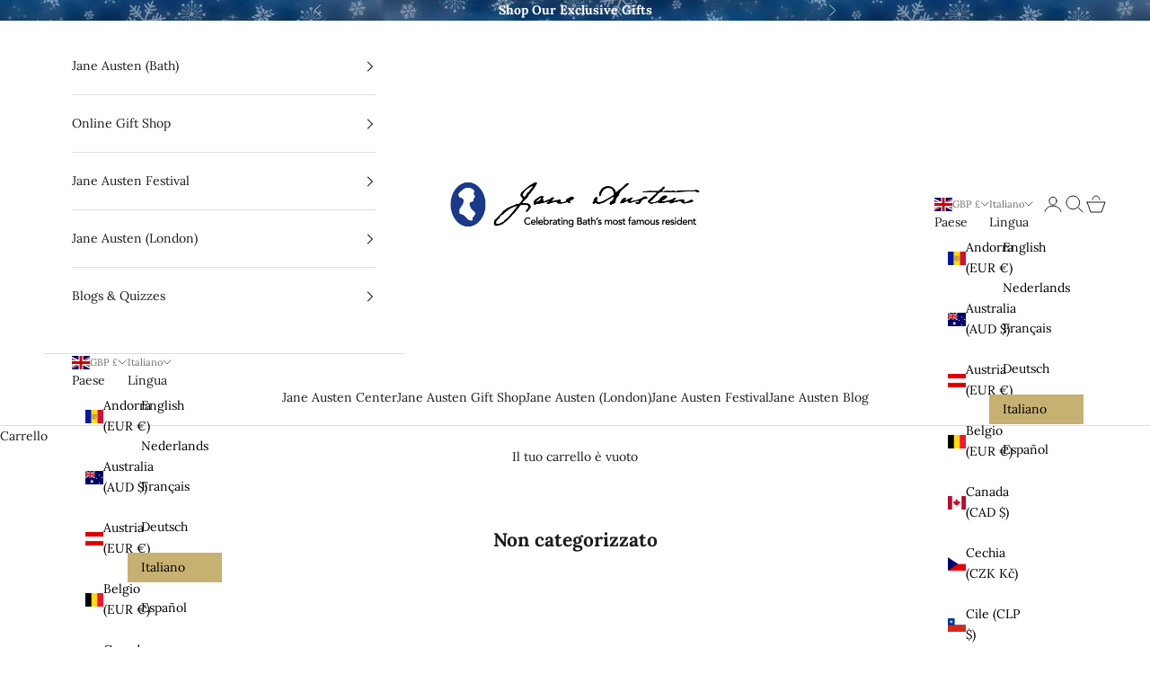

--- FILE ---
content_type: text/html; charset=UTF-8
request_url: https://nulls.solutions/shopify/gift-wrap/app/js/nulls-gift-wrap.js?shop=bloopbleepblop.myshopify.com
body_size: 1593
content:
var _0xc94e=["","split","0123456789abcdefghijklmnopqrstuvwxyzABCDEFGHIJKLMNOPQRSTUVWXYZ+/","slice","indexOf","","",".","pow","reduce","reverse","0"];function _0xe63c(d,e,f){var g=_0xc94e[2][_0xc94e[1]](_0xc94e[0]);var h=g[_0xc94e[3]](0,e);var i=g[_0xc94e[3]](0,f);var j=d[_0xc94e[1]](_0xc94e[0])[_0xc94e[10]]()[_0xc94e[9]](function(a,b,c){if(h[_0xc94e[4]](b)!==-1)return a+=h[_0xc94e[4]](b)*(Math[_0xc94e[8]](e,c))},0);var k=_0xc94e[0];while(j>0){k=i[j%f]+k;j=(j-(j%f))/f}return k||_0xc94e[11]}eval(function(E,m,i,l,y,r){r="";for(var h=0,len=E.length;h<len;h++){var s="";while(E[h]!==i[y]){s+=E[h];h++}for(var j=0;j<i.length;j++)s=s.replace(new RegExp(i[j],"g"),j);r+=String.fromCharCode(_0xe63c(s,y,10)-l)}return decodeURIComponent(escape(r))}("[base64]",26,"KZsdHVBXF",35,2,16))

--- FILE ---
content_type: text/javascript
request_url: https://janeausten.co.uk/cdn/shop/t/26/assets/theme.aio.min.js?v=135412361741994383511706540808
body_size: 33836
content:
/*
Generated time: January 29, 2024 15:06
This file was created by the app developer. Feel free to contact the original developer with any questions. It was minified (compressed) by AVADA. AVADA do NOT own this script.
*/
var __create=Object.create,__defProp=Object.defineProperty,__getOwnPropDesc=Object.getOwnPropertyDescriptor,__getOwnPropNames=Object.getOwnPropertyNames,__getProtoOf=Object.getPrototypeOf,__hasOwnProp=Object.prototype.hasOwnProperty,__commonJS=(e,t)=>function(){return t||(0,e[__getOwnPropNames(e)[0]])((t={exports:{}}).exports,t),t.exports},__copyProps=(t,i,a,n)=>{if(i&&"object"==typeof i||"function"==typeof i)for(let e of __getOwnPropNames(i))__hasOwnProp.call(t,e)||e===a||__defProp(t,e,{get:()=>i[e],enumerable:!(n=__getOwnPropDesc(i,e))||n.enumerable});return t},__toESM=(e,t,i)=>(i=null!=e?__create(__getProtoOf(e)):{},__copyProps(!t&&e&&e.__esModule?i:__defProp(i,"default",{value:e,enumerable:!0}),e)),__accessCheck=(e,t,i)=>{if(!t.has(e))throw TypeError("Cannot "+i)},__privateGet=(e,t,i)=>(__accessCheck(e,t,"read from private field"),i?i.call(e):t.get(e)),__privateAdd=(e,t,i)=>{if(t.has(e))throw TypeError("Cannot add the same private member more than once");t instanceof WeakSet?t.add(e):t.set(e,i)},__privateSet=(e,t,i,a)=>(__accessCheck(e,t,"write to private field"),a?a.call(e,i):t.set(e,i),i),__privateMethod=(e,t,i)=>(__accessCheck(e,t,"access private method"),i),require_spr_reviews=__commonJS({"js/sections/spr-reviews.js"(){var i=t=>{var e=t.parentElement;t.remove(),t.querySelectorAll(".spr-summary-actions-newreview").forEach(e=>{e.classList.add("button"),e.addEventListener("click",()=>e.style.display="none",{once:!0})}),t.querySelectorAll(".new-review-form").forEach(e=>{e.className="fieldset",""===e.parentElement.style.display&&t.querySelectorAll(".spr-summary-actions-newreview").forEach(e=>{e.style.display="none"})}),t.querySelectorAll(".spr-form-contact, .spr-form-review").forEach(e=>e.className="contents"),t.querySelectorAll(".spr-form-label").forEach(e=>e.className=""),t.querySelectorAll(".spr-form-review-rating").forEach(e=>e.className="form-control"),t.querySelectorAll(".spr-form-input-textarea").forEach(e=>{e.className="textarea",e.closest(".spr-form-review-body").className="form-control"}),t.querySelectorAll(".spr-form-input-text, .spr-form-input-email").forEach(e=>{e.className="input",e.parentElement.className="form-control"}),t.querySelectorAll(".spr-form-message-success").forEach(e=>e.className="banner banner--success"),t.querySelectorAll(".spr-form-message-error").forEach(e=>e.className="banner banner--error"),t.querySelectorAll(".spr-review-header-title").forEach(e=>e.className="h6"),e.appendChild(t)};window.SPRCallbacks={onProductLoad:(e,t)=>{},onReviewsLoad:(e,t)=>{i(document.querySelector(`#shopify-product-reviews[data-id="${t.id}"]`))},onFormLoad:(e,t)=>{i(document.querySelector(`#shopify-product-reviews[data-id="${t.id}"]`))},onFormSuccess:(e,t)=>{i(document.querySelector(`#shopify-product-reviews[data-id="${t.id}"]`))},onFormFailure:(e,t)=>{i(document.querySelector(`#shopify-product-reviews[data-id="${t.id}"]`))}}}}),ConfirmButton=class extends HTMLButtonElement{constructor(){super(),this.addEventListener("click",e=>{window.confirm(this.getAttribute("data-message")??"Once confirmed, this action cannot be undone.")||e.preventDefault()})}},CopyButton=(window.customElements.get("confirm-button")||window.customElements.define("confirm-button",ConfirmButton,{extends:"button"}),class extends HTMLButtonElement{constructor(){super(),__privateAdd(this,_copyToClipboard),this.addEventListener("click",__privateMethod(this,_copyToClipboard,copyToClipboard_fn))}}),_copyToClipboard=new WeakSet,copyToClipboard_fn=async function(){if(navigator.clipboard&&(await navigator.clipboard.writeText(this.getAttribute("data-text")??""),this.hasAttribute("data-success-message"))){const e=this.textContent;this.textContent=this.getAttribute("data-success-message"),setTimeout(()=>{this.textContent=e},1500)}},ShareButton=(window.customElements.get("copy-button")||window.customElements.define("copy-button",CopyButton,{extends:"button"}),class extends HTMLButtonElement{constructor(){super(),__privateAdd(this,_showSystemShare),navigator.share&&(this.hidden=!1,this.addEventListener("click",__privateMethod(this,_showSystemShare,showSystemShare_fn)))}}),_showSystemShare=new WeakSet,showSystemShare_fn=function(){navigator.share({title:this.hasAttribute("share-title")?this.getAttribute("share-title"):document.title,url:this.hasAttribute("share-url")?this.getAttribute("share-url"):window.location.href})};window.customElements.get("share-button")||window.customElements.define("share-button",ShareButton,{extends:"button"});import{inView,animate}from"vendor";var _onCountryChangedListener,_onCountryChanged,onCountryChanged_fn,MarqueeText=class extends HTMLElement{constructor(){super(),__privateAdd(this,_direction),__privateAdd(this,_scroller),__privateAdd(this,_initialize),inView(this,__privateMethod(this,_initialize,initialize_fn).bind(this),{margin:"400px"})}},_direction=new WeakSet,direction_get=function(){return"right"===this.getAttribute("direction")?1:-1},_scroller=new WeakSet,scroller_get=function(){return this.shadowRoot.querySelector('[part="scroller"]')},_initialize=new WeakSet,initialize_fn=function(){this.attachShadow({mode:"open"}).appendChild(document.createRange().createContextualFragment(`
      <slot part="scroller"></slot>
    `));var t=document.createDocumentFragment();for(let e=1;e<=5;++e){var i=this.firstElementChild.cloneNode(!0);i.setAttribute("aria-hidden","true"),i.style.cssText=`position: absolute; inset-inline-start: ${100*e*-__privateGet(this,_direction,direction_get)}%;`,t.appendChild(i)}this.append(t),animate(__privateGet(this,_scroller,scroller_get),{transform:["translateX(0)",`translateX(calc(var(--transform-logical-flip) * ${100*__privateGet(this,_direction,direction_get)}%))`]},{duration:1/parseFloat(this.getAttribute("speed"))*(__privateGet(this,_scroller,scroller_get).clientWidth/300),easing:"linear",repeat:1/0})},GestureArea=(window.customElements.get("marquee-text")||window.customElements.define("marquee-text",MarqueeText),class{constructor(e,{thresholdDistance:t=80,thresholdTime:i=500,signal:a=null}={}){__privateAdd(this,_touchStart),__privateAdd(this,_preventTouch),__privateAdd(this,_gestureStart),__privateAdd(this,_gestureMove),__privateAdd(this,_gestureEnd),__privateAdd(this,_domElement,void 0),__privateAdd(this,_thresholdDistance,void 0),__privateAdd(this,_thresholdTime,void 0),__privateAdd(this,_signal,void 0),__privateAdd(this,_firstClientX,void 0),__privateAdd(this,_tracking,!1),__privateAdd(this,_start,{}),__privateSet(this,_domElement,e),__privateSet(this,_thresholdDistance,t),__privateSet(this,_thresholdTime,i),__privateSet(this,_signal,a??(new AbortController).signal),__privateGet(this,_domElement).addEventListener("touchstart",__privateMethod(this,_touchStart,touchStart_fn).bind(this),{passive:!0,signal:__privateGet(this,_signal)}),__privateGet(this,_domElement).addEventListener("touchmove",__privateMethod(this,_preventTouch,preventTouch_fn).bind(this),{passive:!1,signal:__privateGet(this,_signal)}),__privateGet(this,_domElement).addEventListener("pointerdown",__privateMethod(this,_gestureStart,gestureStart_fn).bind(this),{signal:__privateGet(this,_signal)}),__privateGet(this,_domElement).addEventListener("pointermove",__privateMethod(this,_gestureMove,gestureMove_fn).bind(this),{passive:!1,signal:__privateGet(this,_signal)}),__privateGet(this,_domElement).addEventListener("pointerup",__privateMethod(this,_gestureEnd,gestureEnd_fn).bind(this),{signal:__privateGet(this,_signal)}),__privateGet(this,_domElement).addEventListener("pointerleave",__privateMethod(this,_gestureEnd,gestureEnd_fn).bind(this),{signal:__privateGet(this,_signal)}),__privateGet(this,_domElement).addEventListener("pointercancel",__privateMethod(this,_gestureEnd,gestureEnd_fn).bind(this),{signal:__privateGet(this,_signal)})}}),_domElement=new WeakMap,_thresholdDistance=new WeakMap,_thresholdTime=new WeakMap,_signal=new WeakMap,_firstClientX=new WeakMap,_tracking=new WeakMap,_start=new WeakMap,_touchStart=new WeakSet,touchStart_fn=function(e){__privateSet(this,_firstClientX,e.touches[0].clientX)},_preventTouch=new WeakSet,preventTouch_fn=function(e){10<Math.abs(e.touches[0].clientX-__privateGet(this,_firstClientX))&&e.preventDefault()},_gestureStart=new WeakSet,gestureStart_fn=function(e){__privateSet(this,_tracking,!0),__privateSet(this,_start,{time:(new Date).getTime(),x:e.clientX,y:e.clientY})},_gestureMove=new WeakSet,gestureMove_fn=function(e){__privateGet(this,_tracking)&&e.preventDefault()},_gestureEnd=new WeakSet,gestureEnd_fn=function(t){if(__privateGet(this,_tracking)){__privateSet(this,_tracking,!1);var e=(new Date).getTime()-__privateGet(this,_start).time,i=t.clientX-__privateGet(this,_start).x,a=t.clientY-__privateGet(this,_start).y;if(!(e>__privateGet(this,_thresholdTime))){let e;0==i&&0==a?e="tap":i>__privateGet(this,_thresholdDistance)&&Math.abs(a)<__privateGet(this,_thresholdDistance)?e="swiperight":-i>__privateGet(this,_thresholdDistance)&&Math.abs(a)<__privateGet(this,_thresholdDistance)?e="swipeleft":a>__privateGet(this,_thresholdDistance)&&Math.abs(i)<__privateGet(this,_thresholdDistance)?e="swipedown":-a>__privateGet(this,_thresholdDistance)&&Math.abs(i)<__privateGet(this,_thresholdDistance)&&(e="swipeup"),e&&__privateGet(this,_domElement).dispatchEvent(new CustomEvent(e,{bubbles:!0,composed:!0,detail:{originalEvent:t}}))}}},CountrySelector=class extends HTMLElement{constructor(){super(...arguments),__privateAdd(this,_onCountryChanged),__privateAdd(this,_onCountryChangedListener,__privateMethod(this,_onCountryChanged,onCountryChanged_fn).bind(this))}connectedCallback(){this.countryElement=this.querySelector('[name="address[country]"]'),this.provinceElement=this.querySelector('[name="address[province]"]'),this.countryElement.addEventListener("change",__privateGet(this,_onCountryChangedListener)),""!==this.getAttribute("country")&&(this.countryElement.selectedIndex=Math.max(0,Array.from(this.countryElement.options).findIndex(e=>e.textContent===this.getAttribute("country")))),this.countryElement.dispatchEvent(new Event("change"))}disconnectedCallback(){this.countryElement.removeEventListener("change",__privateGet(this,_onCountryChangedListener))}};function formatMoney(e,t=""){"string"==typeof e&&(e=e.replace(".",""));var i=/\{\{\s*(\w+)\s*\}\}/,t=t||window.themeVariables.settings.moneyFormat;function n(e,t){return null==e||e!=e?t:e}function a(e,t,i,a){return t=n(t,2),i=n(i,","),a=n(a,"."),isNaN(e)||null==e?0:(t=(e=(e/100).toFixed(t)).split("."))[0].replace(/(\d)(?=(\d\d\d)+(?!\d))/g,"$1"+i)+(t[1]?a+t[1]:"")}let r="";switch(t.match(i)[1]){case"amount":r=a(e,2);break;case"amount_no_decimals":r=a(e,0);break;case"amount_with_space_separator":r=a(e,2," ",".");break;case"amount_with_comma_separator":r=a(e,2,".",",");break;case"amount_with_apostrophe_separator":r=a(e,2,"'",".");break;case"amount_no_decimals_with_comma_separator":r=a(e,0,".",",");break;case"amount_no_decimals_with_space_separator":r=a(e,0," ");break;case"amount_no_decimals_with_apostrophe_separator":r=a(e,0,"'")}return t.indexOf("with_comma_separator"),t.replace(i,r)}_onCountryChangedListener=new WeakMap,_onCountryChanged=new WeakSet,onCountryChanged_fn=function(){var e=this.countryElement.options[this.countryElement.selectedIndex],e=JSON.parse(e.getAttribute("data-provinces"));this.provinceElement.parentElement.hidden=0===e.length,0!==e.length&&(this.provinceElement.innerHTML="",e.forEach(e=>{var t=e[1]===this.getAttribute("province")||e[0]===this.getAttribute("province");this.provinceElement.options.add(new Option(e[1],e[0],t,t))}))},window.customElements.get("country-selector")||window.customElements.define("country-selector",CountrySelector);var cachedMap=new Map;function cachedFetch(e,t){const i=e;return cachedMap.has(i)?Promise.resolve(new Response(new Blob([cachedMap.get(i)]))):fetch(e,t).then(e=>{var t;return 200===e.status&&(t=e.headers.get("Content-Type"))&&(t.match(/application\/json/i)||t.match(/text\//i))&&e.clone().text().then(e=>{cachedMap.set(i,e)}),e})}function extractSectionId(e){return(e=e.classList.contains("shopify-section")?e:e.closest(".shopify-section")).id.replace("shopify-section-","")}function throttle(i){let a=null,n;var e=(...e)=>{var t;n=e,null===a&&(a=requestAnimationFrame((t=this,()=>{a=null,i.apply(t,n)})))};return e.cancel=()=>{cancelAnimationFrame(a),a=null},e}function debounce(t,i){let a=null;return(...e)=>{clearTimeout(a),a=setTimeout(()=>{t.apply(this,e)},i)}}function waitForEvent(a,n){return new Promise(t=>{const i=e=>{e.target===a&&(a.removeEventListener(n,i),t(e))};a.addEventListener(n,i)})}function videoLoaded(e){return e?(e=e instanceof Element?[e]:Array.from(e),Promise.all(e.map(t=>new Promise(e=>{"VIDEO"===t.tagName&&t.readyState>=HTMLMediaElement.HAVE_FUTURE_DATA||!t.offsetParent?e():t.oncanplay=()=>e()})))):Promise.resolve()}function imageLoaded(e){return e?(e=e instanceof Element?[e]:Array.from(e),Promise.all(e.map(t=>new Promise(e=>{"IMG"===t.tagName&&t.complete||!t.offsetParent?e():t.onload=()=>e()})))):Promise.resolve()}function generateSrcset(e,t=[]){let i,a;return a="string"==typeof e?(i=new URL(e.startsWith("//")?"https:"+e:e),parseInt(i.searchParams.get("width"))):(i=new URL(e.src),e.width),t.filter(e=>e<=a).map(e=>(i.searchParams.set("width",e.toString()),i.href+` ${e}w`)).join(", ")}function createMediaImg(e,t=[],i={}){var a=new Image(e.preview_image.width,e.preview_image.height),n=new URL(e.preview_image.src);for(const r in i)a.setAttribute(r,i[r]);return a.alt=e.alt||"",a.src=n.href,a.srcset=generateSrcset(e.preview_image,t),a}function matchesMediaQuery(e){if(window.themeVariables.mediaQueries.hasOwnProperty(e))return window.matchMedia(window.themeVariables.mediaQueries[e]).matches;throw`Media query ${e} does not exist`}function mediaQueryListener(e,t){if(window.themeVariables.mediaQueries.hasOwnProperty(e))return window.matchMedia(window.themeVariables.mediaQueries[e]).addEventListener("change",t);throw`Media query ${e} does not exist`}var Player=class extends EventTarget{constructor(e,t=!0){super(),__privateAdd(this,_onVisibilityChange),__privateAdd(this,_callback,void 0),__privateAdd(this,_duration,void 0),__privateAdd(this,_remainingTime,void 0),__privateAdd(this,_startTime,void 0),__privateAdd(this,_timer,void 0),__privateAdd(this,_state,"paused"),__privateAdd(this,_onVisibilityChangeListener,__privateMethod(this,_onVisibilityChange,onVisibilityChange_fn).bind(this)),__privateAdd(this,_mustResumeOnVisibility,!0),__privateSet(this,_callback,()=>this.dispatchEvent(new CustomEvent("player:end"))),__privateSet(this,_duration,__privateSet(this,_remainingTime,1e3*e)),t&&document.addEventListener("visibilitychange",__privateGet(this,_onVisibilityChangeListener))}pause(){"started"===__privateGet(this,_state)&&(clearTimeout(__privateGet(this,_timer)),__privateSet(this,_state,"paused"),__privateSet(this,_remainingTime,__privateGet(this,_remainingTime)-((new Date).getTime()-__privateGet(this,_startTime))),this.dispatchEvent(new CustomEvent("player:pause")))}resume(e=!1){"stopped"!==__privateGet(this,_state)&&(e?this.start():(clearTimeout(__privateGet(this,_timer)),__privateSet(this,_startTime,(new Date).getTime()),__privateSet(this,_state,"started"),__privateSet(this,_timer,setTimeout(__privateGet(this,_callback),__privateGet(this,_remainingTime))),this.dispatchEvent(new CustomEvent("player:resume"))))}start(){clearTimeout(__privateGet(this,_timer)),__privateSet(this,_startTime,(new Date).getTime()),__privateSet(this,_state,"started"),__privateSet(this,_remainingTime,__privateGet(this,_duration)),__privateSet(this,_timer,setTimeout(__privateGet(this,_callback),__privateGet(this,_remainingTime))),this.dispatchEvent(new CustomEvent("player:start"))}stop(){clearTimeout(__privateGet(this,_timer)),__privateSet(this,_state,"stopped"),this.dispatchEvent(new CustomEvent("player:stop"))}},_callback=new WeakMap,_duration=new WeakMap,_remainingTime=new WeakMap,_startTime=new WeakMap,_timer=new WeakMap,_state=new WeakMap,_onVisibilityChangeListener=new WeakMap,_mustResumeOnVisibility=new WeakMap,_onVisibilityChange=new WeakSet,onVisibilityChange_fn=function(){"hidden"===document.visibilityState?(__privateSet(this,_mustResumeOnVisibility,"started"===__privateGet(this,_state)),this.pause(),this.dispatchEvent(new CustomEvent("player:visibility-pause"))):"visible"===document.visibilityState&&__privateGet(this,_mustResumeOnVisibility)&&(this.resume(),this.dispatchEvent(new CustomEvent("player:visibility-resume")))},QrCode=class extends HTMLElement{connectedCallback(){new window.QRCode(this,{text:this.getAttribute("identifier"),width:this.hasAttribute("width")?parseInt(this.getAttribute("width")):200,height:this.hasAttribute("height")?parseInt(this.getAttribute("height")):200})}},HeightObserver=(window.customElements.get("qr-code")||window.customElements.define("qr-code",QrCode),class extends HTMLElement{constructor(){super(),__privateAdd(this,_updateCustomProperties),window.ResizeObserver&&new ResizeObserver(throttle(__privateMethod(this,_updateCustomProperties,updateCustomProperties_fn).bind(this))).observe(this)}connectedCallback(){window.ResizeObserver||document.documentElement.style.setProperty(`--${this.getAttribute("variable")}-height`,Math.round(this.clientHeight)+"px")}}),_updateCustomProperties=new WeakSet,updateCustomProperties_fn=function(e){e.forEach(e=>{e.target===this&&(e=e.borderBoxSize?(0<e.borderBoxSize.length?e.borderBoxSize[0]:e.borderBoxSize).blockSize:e.target.clientHeight,document.documentElement.style.setProperty(`--${this.getAttribute("variable")}-height`,Math.round(e)+"px"))})};window.customElements.get("height-observer")||window.customElements.define("height-observer",HeightObserver);import{animate as animate2}from"vendor";var LoadingBar=class extends HTMLElement{constructor(){super(),__privateAdd(this,_onLoadingStart),__privateAdd(this,_onLoadingEnd),document.addEventListener("theme:loading:start",__privateMethod(this,_onLoadingStart,onLoadingStart_fn).bind(this)),document.addEventListener("theme:loading:end",__privateMethod(this,_onLoadingEnd,onLoadingEnd_fn).bind(this))}},_onLoadingStart=new WeakSet,onLoadingStart_fn=function(){animate2(this,{opacity:[0,1],transform:["scaleX(0)","scaleX(0.4)"]},{duration:.25})},_onLoadingEnd=new WeakSet,onLoadingEnd_fn=async function(){await animate2(this,{transform:[null,"scaleX(1)"]},{duration:.25}).finished,animate2(this,{opacity:0},{duration:.25})};window.customElements.get("loading-bar")||window.customElements.define("loading-bar",LoadingBar);import{inView as inView2}from"vendor";var SafeSticky=class extends HTMLElement{constructor(){super(...arguments),__privateAdd(this,_recalculateStyles),__privateAdd(this,_checkPosition),__privateAdd(this,_resizeObserver,new ResizeObserver(__privateMethod(this,_recalculateStyles,recalculateStyles_fn).bind(this))),__privateAdd(this,_checkPositionListener,throttle(__privateMethod(this,_checkPosition,checkPosition_fn).bind(this))),__privateAdd(this,_initialTop,0),__privateAdd(this,_lastKnownY,0),__privateAdd(this,_currentTop,0),__privateAdd(this,_position,"relative")}connectedCallback(){inView2(this,()=>(window.addEventListener("scroll",__privateGet(this,_checkPositionListener)),__privateGet(this,_resizeObserver).observe(this),()=>{window.removeEventListener("scroll",__privateGet(this,_checkPositionListener)),__privateGet(this,_resizeObserver).unobserve(this)}),{margin:"500px"})}disconnectedCallback(){window.removeEventListener("scroll",__privateGet(this,_checkPositionListener)),__privateGet(this,_resizeObserver).unobserve(this)}},_resizeObserver=new WeakMap,_checkPositionListener=new WeakMap,_initialTop=new WeakMap,_lastKnownY=new WeakMap,_currentTop=new WeakMap,_position=new WeakMap,_recalculateStyles=new WeakSet,recalculateStyles_fn=function(){this.style.removeProperty("top");var e=getComputedStyle(this);__privateSet(this,_initialTop,parseInt(e.top)),__privateSet(this,_position,e.position),__privateMethod(this,_checkPosition,checkPosition_fn).call(this)},_checkPosition=new WeakSet,checkPosition_fn=function(){if("sticky"!==__privateGet(this,_position))return this.style.removeProperty("top");var e=this.getBoundingClientRect().top+window.scrollY-this.offsetTop+__privateGet(this,_initialTop),t=this.clientHeight-window.innerHeight+20;window.scrollY<__privateGet(this,_lastKnownY)?__privateSet(this,_currentTop,__privateGet(this,_currentTop)-(window.scrollY-__privateGet(this,_lastKnownY))):__privateSet(this,_currentTop,__privateGet(this,_currentTop)+(__privateGet(this,_lastKnownY)-window.scrollY)),__privateSet(this,_currentTop,Math.min(Math.max(__privateGet(this,_currentTop),-t),e,__privateGet(this,_initialTop))),__privateSet(this,_lastKnownY,window.scrollY),this.style.top=Math.round(__privateGet(this,_currentTop))+"px"},CarouselNavigation=(window.customElements.get("safe-sticky")||window.customElements.define("safe-sticky",SafeSticky),class extends HTMLElement{constructor(){super(...arguments),__privateAdd(this,_onCarouselFilter),__privateAdd(this,_abortController,void 0),__privateAdd(this,_allItems,[])}connectedCallback(){if(!this.carousel)throw"Carousel navigation component requires an aria-controls attribute that refers to the controlled carousel.";__privateSet(this,_abortController,new AbortController),__privateSet(this,_allItems,Array.from(this.querySelectorAll("button"))),__privateGet(this,_allItems).forEach(e=>e.addEventListener("click",()=>this.onButtonClicked(this.items.indexOf(e)),{signal:__privateGet(this,_abortController).signal})),this.carousel.addEventListener("carousel:change",e=>this.onNavigationChange(e.detail.index),{signal:__privateGet(this,_abortController).signal}),this.carousel.addEventListener("carousel:filter",__privateMethod(this,_onCarouselFilter,onCarouselFilter_fn).bind(this),{signal:__privateGet(this,_abortController).signal})}disconnectedCallback(){__privateGet(this,_abortController).abort()}get items(){return __privateGet(this,_allItems).filter(e=>!e.hasAttribute("hidden"))}get carousel(){return document.getElementById(this.getAttribute("aria-controls"))}get selectedIndex(){return this.items.findIndex(e=>"true"===e.getAttribute("aria-current"))}onButtonClicked(e){this.carousel.select(e),this.onNavigationChange(e)}onNavigationChange(i){this.items.forEach((e,t)=>e.setAttribute("aria-current",i===t?"true":"false")),!this.hasAttribute("align-selected")||this.scrollWidth===this.clientWidth&&this.scrollHeight===this.clientHeight||this.scrollTo({left:this.items[i].offsetLeft-this.clientWidth/2+this.items[i].clientWidth/2,top:this.items[i].offsetTop-this.clientHeight/2+this.items[i].clientHeight/2,behavior:matchesMediaQuery("motion-safe")?"smooth":"auto"})}}),_abortController=new WeakMap,_allItems=new WeakMap,_onCarouselFilter=new WeakSet,onCarouselFilter_fn=function(i){__privateGet(this,_allItems).forEach((e,t)=>{e.toggleAttribute("hidden",(i.detail.filteredIndexes||[]).includes(t))})},CarouselPrevButton=class extends HTMLButtonElement{#abortController;connectedCallback(){if(!this.carousel)throw"Carousel prev button component requires an aria-controls attribute that refers to the controlled carousel.";this.#abortController=new AbortController,this.addEventListener("click",()=>this.carousel.previous(),{signal:this.#abortController.signal}),this.carousel.addEventListener("scroll:edge-nearing",e=>this.disabled="start"===e.detail.position,{signal:this.#abortController.signal}),this.carousel.addEventListener("scroll:edge-leaving",e=>this.disabled="start"!==e.detail.position&&this.disabled,{signal:this.#abortController.signal})}disconnectedCallback(){this.#abortController.abort()}get carousel(){return document.getElementById(this.getAttribute("aria-controls"))}},CarouselNextButton=class extends HTMLButtonElement{#abortController;connectedCallback(){if(!this.carousel)throw"Carousel next button component requires an aria-controls attribute that refers to the controlled carousel.";this.#abortController=new AbortController,this.addEventListener("click",()=>this.carousel.next(),{signal:this.#abortController.signal}),this.carousel.addEventListener("scroll:edge-nearing",e=>this.disabled="end"===e.detail.position,{signal:this.#abortController.signal}),this.carousel.addEventListener("scroll:edge-leaving",e=>this.disabled="end"!==e.detail.position&&this.disabled,{signal:this.#abortController.signal})}disconnectedCallback(){this.#abortController.abort()}get carousel(){return document.getElementById(this.getAttribute("aria-controls"))}};window.customElements.get("carousel-prev-button")||window.customElements.define("carousel-prev-button",CarouselPrevButton,{extends:"button"}),window.customElements.get("carousel-next-button")||window.customElements.define("carousel-next-button",CarouselNextButton,{extends:"button"}),window.customElements.get("carousel-navigation")||window.customElements.define("carousel-navigation",CarouselNavigation);import{animate as animate3,timeline,inView as inView3}from"vendor";var EffectCarousel=class extends HTMLElement{constructor(){super(),__privateAdd(this,_setupListeners),__privateAdd(this,_onKeyboardNavigation),__privateAdd(this,_preloadImages),__privateAdd(this,_listenersAbortController,void 0),__privateAdd(this,_gestureArea,void 0),__privateAdd(this,_player,void 0),__privateAdd(this,_targetIndex,0),__privateAdd(this,_preventInitialTransition,!1),__privateMethod(this,_setupListeners,setupListeners_fn).call(this),inView3(this,()=>this.onBecameVisible()),this.addEventListener("carousel:settle",e=>e.detail.cell.classList.add("is-selected"))}connectedCallback(){__privateSet(this,_targetIndex,Math.max(0,this.cells.findIndex(e=>e.classList.contains("is-selected")))),__privateMethod(this,_preloadImages,preloadImages_fn).call(this)}get allowSwipe(){return this.hasAttribute("allow-swipe")}get cellSelector(){return this.hasAttribute("cell-selector")?this.getAttribute("cell-selector"):null}get allCells(){return this.cellSelector?Array.from(this.querySelectorAll(this.cellSelector)):Array.from(this.children)}get cells(){return this.allCells.filter(e=>!e.hasAttribute("hidden"))}get selectedCell(){return this.cells[this.selectedIndex]}get selectedIndex(){return __privateGet(this,_targetIndex)}get player(){return __privateGet(this,_player)}previous({instant:e=!1}={}){return this.select((this.selectedIndex-1+this.cells.length)%this.cells.length,{instant:e,direction:"previous"})}next({instant:e=!1}={}){return this.select((this.selectedIndex+1+this.cells.length)%this.cells.length,{instant:e,direction:"next"})}async select(e,{instant:t=!1,direction:i=null}={}){if(!(e in this.cells))return Promise.resolve();if(this.dispatchEvent(new CustomEvent("carousel:select",{detail:{index:e,cell:this.cells[e]}})),e===this.selectedIndex)return Promise.resolve();__privateGet(this,_player)?.pause();var a,[n,r]=[this.selectedCell,this.cells[e]],i=(i??=e>this.selectedIndex?"next":"previous",__privateSet(this,_targetIndex,e),this.dispatchEvent(new CustomEvent("carousel:change",{detail:{index:e,cell:this.cells[e]}})),this.createOnChangeAnimationControls(n,r,{direction:i}));"leaveControls"in i&&"enterControls"in i?(a=i.leaveControls(),t&&a.finish(),await a.finished,__privateGet(this,_player)?.resume(!0),n.classList.remove("is-selected"),r.classList.add("is-selected"),a=i.enterControls(),t&&a.finish(),await a.finished):(t&&i.finish(),__privateGet(this,_player)?.resume(!0),r.classList.add("is-selected"),await i.finished,n.classList.remove("is-selected")),this.dispatchEvent(new CustomEvent("carousel:settle",{detail:{index:e,cell:this.cells[e]}}))}filter(i=[]){this.allCells.forEach((e,t)=>{e.toggleAttribute("hidden",i.includes(t))}),this.dispatchEvent(new CustomEvent("carousel:filter",{detail:{filteredIndexes:i}}))}async onBecameVisible(){var e=await this.createOnBecameVisibleAnimationControls(this.selectedCell);return[this.selectedCell,...this.selectedCell.querySelectorAll("[reveal-on-scroll]")].forEach(e=>{e.removeAttribute("reveal-on-scroll")}),__privateGet(this,_preventInitialTransition)&&"function"==typeof e.finish&&e.finish(),e.finished.then(()=>{__privateGet(this,_player)?.resume(!0),this.dispatchEvent(new CustomEvent("carousel:settle",{detail:{index:this.selectedIndex,cell:this.selectedCell}}))})}createOnBecameVisibleAnimationControls(e){return animate3(e,{},{duration:0})}createOnChangeAnimationControls(e,t,{}={}){return timeline([[e,{opacity:[1,0]},{duration:.3}],[t,{opacity:[0,1]},{duration:.3,at:"<"}]])}cleanUpAnimations(){this.allCells.forEach(e=>{e.style.removeProperty("opacity"),e.style.removeProperty("visibility")})}},_listenersAbortController=new WeakMap,_gestureArea=new WeakMap,_player=new WeakMap,_targetIndex=new WeakMap,_preventInitialTransition=new WeakMap,_setupListeners=new WeakSet,setupListeners_fn=function(){var e;this.hasAttribute("disabled-on")&&(mediaQueryListener(this.getAttribute("disabled-on"),e=>{e.matches?(__privateGet(this,_listenersAbortController)?.abort(),this.cleanUpAnimations()):__privateMethod(this,_setupListeners,setupListeners_fn).call(this)}),matchesMediaQuery(this.getAttribute("disabled-on")))||(__privateSet(this,_listenersAbortController,new AbortController),e={signal:__privateGet(this,_listenersAbortController).signal},Shopify.designMode&&this.closest(".shopify-section").addEventListener("shopify:section:select",e=>__privateSet(this,_preventInitialTransition,e.detail.load),e),1<this.allCells.length&&(this.addEventListener("carousel:change",__privateMethod(this,_preloadImages,preloadImages_fn)),this.allowSwipe&&(__privateSet(this,_gestureArea,new GestureArea(this,{signal:__privateGet(this,_listenersAbortController).signal})),this.addEventListener("swipeleft",this.next,e),this.addEventListener("swiperight",this.previous,e)),this.hasAttribute("disable-keyboard-navigation")||(this.tabIndex=0,this.addEventListener("keydown",__privateMethod(this,_onKeyboardNavigation,onKeyboardNavigation_fn),e)),Shopify.designMode&&this.addEventListener("shopify:block:select",e=>this.select(this.cells.indexOf(e.target),{instant:e.detail.load}),e),this.hasAttribute("autoplay"))&&(__privateGet(this,_player)??__privateSet(this,_player,new Player(this.getAttribute("autoplay")??5)),__privateGet(this,_player).addEventListener("player:end",this.next.bind(this),e),Shopify.designMode)&&(this.addEventListener("shopify:block:select",()=>__privateGet(this,_player).stop(),e),this.addEventListener("shopify:block:deselect",()=>__privateGet(this,_player).start(),e)))},_onKeyboardNavigation=new WeakSet,onKeyboardNavigation_fn=function(e){e.target===this&&("ArrowLeft"===e.code?this.previous():"ArrowRight"===e.code&&this.next())},_preloadImages=new WeakSet,preloadImages_fn=function(){var e=this.cells[(this.selectedIndex-1+this.cells.length)%this.cells.length],t=this.cells[(this.selectedIndex+1+this.cells.length)%this.cells.length];[e,this.selectedCell,t].forEach(e=>{Array.from(e.querySelectorAll('img[loading="lazy"]')).forEach(e=>e.setAttribute("loading","eager")),Array.from(e.querySelectorAll('video[preload="none"]')).forEach(e=>e.setAttribute("preload","metadata"))})},ScrollCarousel=(window.customElements.get("effect-carousel")||window.customElements.define("effect-carousel",EffectCarousel),class extends HTMLElement{constructor(){super(),__privateAdd(this,_setupListeners2),__privateAdd(this,_updateTargetIndex),__privateAdd(this,_onScroll),__privateAdd(this,_onScrollEnd),__privateAdd(this,_calculateLeftScroll),__privateAdd(this,_calculateClosestIndexToAlignment),__privateAdd(this,_onMouseDown),__privateAdd(this,_onMouseMove),__privateAdd(this,_onMouseClick),__privateAdd(this,_onMouseUp),__privateAdd(this,_onResize),__privateAdd(this,_onMutate),__privateAdd(this,_adaptHeight),__privateAdd(this,_preloadImages2),__privateAdd(this,_hasPendingProgrammaticScroll,!1),__privateAdd(this,_onMouseDownListener,__privateMethod(this,_onMouseDown,onMouseDown_fn).bind(this)),__privateAdd(this,_onMouseMoveListener,__privateMethod(this,_onMouseMove,onMouseMove_fn).bind(this)),__privateAdd(this,_onMouseClickListener,__privateMethod(this,_onMouseClick,onMouseClick_fn).bind(this)),__privateAdd(this,_onMouseUpListener,__privateMethod(this,_onMouseUp,onMouseUp_fn).bind(this)),__privateAdd(this,_targetIndex2,0),__privateAdd(this,_forceChangeEvent,!1),__privateAdd(this,_dragPosition,{}),__privateAdd(this,_isDragging,!1),__privateAdd(this,_dispatchableScrollEvents,{nearingStart:!0,nearingEnd:!0,leavingStart:!0,leavingEnd:!0}),__privateAdd(this,_scrollTimeout,void 0),__privateMethod(this,_setupListeners2,setupListeners_fn2).call(this),new ResizeObserver(__privateMethod(this,_onResize,onResize_fn).bind(this)).observe(this),new MutationObserver(__privateMethod(this,_onMutate,onMutate_fn).bind(this)).observe(this,{subtree:!0,attributes:!0,attributeFilter:["hidden"]})}connectedCallback(){__privateSet(this,_targetIndex2,Math.max(0,this.cells.findIndex(e=>e.classList.contains("is-initial")))),0<__privateGet(this,_targetIndex2)&&this.select(__privateGet(this,_targetIndex2),{instant:!0}),this.adaptiveHeight&&__privateMethod(this,_adaptHeight,adaptHeight_fn).call(this),__privateMethod(this,_preloadImages2,preloadImages_fn2).call(this)}disconnectedCallback(){this.removeEventListener("mousemove",__privateGet(this,_onMouseMoveListener)),document.removeEventListener("mouseup",__privateGet(this,_onMouseUpListener))}get cellSelector(){return this.hasAttribute("cell-selector")?this.getAttribute("cell-selector"):null}get allCells(){return this.cellSelector?Array.from(this.querySelectorAll(this.cellSelector)):Array.from(this.children)}get cells(){return this.allCells.filter(e=>!e.hasAttribute("hidden"))}get selectedCell(){return this.cells[this.selectedIndex]}get selectedIndex(){return __privateGet(this,_targetIndex2)}get cellAlign(){var e=getComputedStyle(this.cells[0]).scrollSnapAlign;return"none"===e?"center":e}get groupCells(){var e;return this.hasAttribute("group-cells")?(e=parseInt(this.getAttribute("group-cells")),isNaN(e)?Math.floor(this.clientWidth/this.cells[0].clientWidth):e):1}get adaptiveHeight(){return this.hasAttribute("adaptive-height")}get isScrollable(){return this.scrollWidth!==this.clientWidth||this.scrollHeight!==this.clientHeight}previous({instant:e=!1}={}){this.select(Math.max(__privateGet(this,_targetIndex2)-this.groupCells,0),{instant:e})}next({instant:e=!1}={}){this.select(Math.min(__privateGet(this,_targetIndex2)+this.groupCells,this.cells.length-1),{instant:e})}select(e,{instant:t=!1}={}){var i;e in this.cells&&(this.dispatchEvent(new CustomEvent("carousel:select",{detail:{index:e,cell:this.cells[e]}})),"checkVisibility"in this&&this.checkVisibility()||0<this.offsetWidth&&0<this.offsetHeight?(i=__privateMethod(this,_calculateLeftScroll,calculateLeftScroll_fn).call(this,this.cells[e]),this.scrollLeft!==i?(__privateMethod(this,_updateTargetIndex,updateTargetIndex_fn).call(this,e),__privateSet(this,_hasPendingProgrammaticScroll,!0),this.scrollTo({left:i,behavior:t?"auto":"smooth"})):__privateMethod(this,_updateTargetIndex,updateTargetIndex_fn).call(this,__privateMethod(this,_calculateClosestIndexToAlignment,calculateClosestIndexToAlignment_fn).call(this))):(__privateSet(this,_targetIndex2,e),__privateSet(this,_forceChangeEvent,!0)))}filter(i=[]){this.allCells.forEach((e,t)=>{e.toggleAttribute("hidden",i.includes(t))}),this.dispatchEvent(new CustomEvent("carousel:filter",{detail:{filteredIndexes:i}}))}}),_hasPendingProgrammaticScroll=new WeakMap,_onMouseDownListener=new WeakMap,_onMouseMoveListener=new WeakMap,_onMouseClickListener=new WeakMap,_onMouseUpListener=new WeakMap,_targetIndex2=new WeakMap,_forceChangeEvent=new WeakMap,_dragPosition=new WeakMap,_isDragging=new WeakMap,_dispatchableScrollEvents=new WeakMap,_scrollTimeout=new WeakMap,_setupListeners2=new WeakSet,setupListeners_fn2=function(){var e;1<this.allCells.length&&(this.addEventListener("carousel:change",__privateMethod(this,_preloadImages2,preloadImages_fn2)),this.addEventListener("scroll",throttle(__privateMethod(this,_onScroll,onScroll_fn).bind(this))),this.addEventListener("scrollend",__privateMethod(this,_onScrollEnd,onScrollEnd_fn)),this.hasAttribute("allow-drag")&&((e=window.matchMedia("screen and (pointer: fine)")).addEventListener("change",e=>{e.matches?this.addEventListener("mousedown",__privateGet(this,_onMouseDownListener)):this.removeEventListener("mousedown",__privateGet(this,_onMouseDownListener))}),e.matches)&&this.addEventListener("mousedown",__privateGet(this,_onMouseDownListener)),this.adaptiveHeight&&this.addEventListener("carousel:settle",__privateMethod(this,_adaptHeight,adaptHeight_fn)),Shopify.designMode)&&this.addEventListener("shopify:block:select",e=>this.select(this.cells.indexOf(e.target),{instant:e.detail.load}))},_updateTargetIndex=new WeakSet,updateTargetIndex_fn=function(e){e===__privateGet(this,_targetIndex2)&&!__privateGet(this,_forceChangeEvent)||(__privateSet(this,_targetIndex2,e),__privateSet(this,_forceChangeEvent,!1),this.dispatchEvent(new CustomEvent("carousel:change",{detail:{index:e,cell:this.cells[e]}})))},_onScroll=new WeakSet,onScroll_fn=function(){var e=Math.round(Math.abs(this.scrollLeft));e<100&&__privateGet(this,_dispatchableScrollEvents).nearingStart&&(this.dispatchEvent(new CustomEvent("scroll:edge-nearing",{detail:{position:"start"}})),__privateGet(this,_dispatchableScrollEvents).nearingStart=!1,__privateGet(this,_dispatchableScrollEvents).leavingStart=!0),100<=e&&__privateGet(this,_dispatchableScrollEvents).leavingStart&&(this.dispatchEvent(new CustomEvent("scroll:edge-leaving",{detail:{position:"start"}})),__privateGet(this,_dispatchableScrollEvents).leavingStart=!1,__privateGet(this,_dispatchableScrollEvents).nearingStart=!0),this.scrollWidth-this.clientWidth<e+100&&__privateGet(this,_dispatchableScrollEvents).nearingEnd&&(this.dispatchEvent(new CustomEvent("scroll:edge-nearing",{detail:{position:"end"}})),__privateGet(this,_dispatchableScrollEvents).nearingEnd=!1,__privateGet(this,_dispatchableScrollEvents).leavingEnd=!0),this.scrollWidth-this.clientWidth>=e+100&&__privateGet(this,_dispatchableScrollEvents).leavingEnd&&(this.dispatchEvent(new CustomEvent("scroll:edge-leaving",{detail:{position:"end"}})),__privateGet(this,_dispatchableScrollEvents).leavingEnd=!1,__privateGet(this,_dispatchableScrollEvents).nearingEnd=!0),"onscrollend"in window||(clearTimeout(__privateGet(this,_scrollTimeout)),__privateSet(this,_scrollTimeout,setTimeout(()=>{this.dispatchEvent(new CustomEvent("scrollend",{bubbles:!0}))},75))),__privateGet(this,_hasPendingProgrammaticScroll)||__privateMethod(this,_updateTargetIndex,updateTargetIndex_fn).call(this,__privateMethod(this,_calculateClosestIndexToAlignment,calculateClosestIndexToAlignment_fn).call(this))},_onScrollEnd=new WeakSet,onScrollEnd_fn=function(){__privateSet(this,_hasPendingProgrammaticScroll,!1),__privateGet(this,_isDragging)||this.style.removeProperty("scroll-snap-type"),__privateMethod(this,_updateTargetIndex,updateTargetIndex_fn).call(this,__privateMethod(this,_calculateClosestIndexToAlignment,calculateClosestIndexToAlignment_fn).call(this)),this.dispatchEvent(new CustomEvent("carousel:settle",{detail:{index:this.selectedIndex,cell:this.selectedCell}}))},_calculateLeftScroll=new WeakSet,calculateLeftScroll_fn=function(e){let t;switch(this.cellAlign){case"start":t="ltr"===document.dir?e.offsetLeft-(parseInt(getComputedStyle(this).scrollPaddingInlineStart)||0):e.offsetLeft+e.offsetWidth-this.clientWidth+(parseInt(getComputedStyle(this).scrollPaddingInlineStart)||0);break;case"center":t=Math.round(e.offsetLeft-this.clientWidth/2+e.clientWidth/2);break;case"end":t="ltr"===document.dir?e.offsetLeft+e.offsetWidth-this.clientWidth+(parseInt(getComputedStyle(this).scrollPaddingInlineEnd)||0):e.offsetLeft-(parseInt(getComputedStyle(this).scrollPaddingInlineEnd)||0)}return"ltr"===document.dir?Math.min(Math.max(t,0),this.scrollWidth-this.clientWidth):Math.min(Math.max(t,this.clientWidth-this.scrollWidth),0)},_calculateClosestIndexToAlignment=new WeakSet,calculateClosestIndexToAlignment_fn=function(){let e=this.cellAlign,t,i;return i="center"===e?(t=this.cells.map(e=>Math.round(e.offsetLeft+e.clientWidth/2)),Math.round(this.scrollLeft+this.clientWidth/2)):"start"===e&&"ltr"===document.dir||"end"===e&&"rtl"===document.dir?(t=this.cells.map(e=>e.offsetLeft),this.scrollLeft):(t=this.cells.map(e=>e.offsetLeft+e.clientWidth),this.scrollLeft+this.clientWidth),t.indexOf(t.reduce((e,t)=>Math.abs(t-i)<Math.abs(e-i)?t:e))},_onMouseDown=new WeakSet,onMouseDown_fn=function(e){__privateSet(this,_dragPosition,{left:this.scrollLeft,top:this.scrollTop,x:e.clientX,y:e.clientY}),__privateSet(this,_isDragging,!0),this.style.setProperty("scroll-snap-type","none"),this.addEventListener("mousemove",__privateGet(this,_onMouseMoveListener)),this.addEventListener("click",__privateGet(this,_onMouseClickListener),{once:!0}),document.addEventListener("mouseup",__privateGet(this,_onMouseUpListener))},_onMouseMove=new WeakSet,onMouseMove_fn=function(e){e.preventDefault();var[e,t]=[e.clientX-__privateGet(this,_dragPosition).x,e.clientY-__privateGet(this,_dragPosition).y];this.scrollTop=__privateGet(this,_dragPosition).top-t,this.scrollLeft=__privateGet(this,_dragPosition).left-e},_onMouseClick=new WeakSet,onMouseClick_fn=function(e){e.clientX-__privateGet(this,_dragPosition).x!=0&&e.preventDefault()},_onMouseUp=new WeakSet,onMouseUp_fn=function(e){__privateSet(this,_isDragging,!1),e.clientX-__privateGet(this,_dragPosition).x==0?this.style.removeProperty("scroll-snap-type"):__privateGet(this,_hasPendingProgrammaticScroll)||this.scrollTo({left:__privateMethod(this,_calculateLeftScroll,calculateLeftScroll_fn).call(this,this.selectedCell),behavior:"smooth"}),this.removeEventListener("mousemove",__privateGet(this,_onMouseMoveListener)),document.removeEventListener("mouseup",__privateGet(this,_onMouseUpListener))},_onResize=new WeakSet,onResize_fn=function(){this.selectedIndex!==__privateMethod(this,_calculateClosestIndexToAlignment,calculateClosestIndexToAlignment_fn).call(this)&&this.select(this.selectedIndex,{instant:!0}),this.adaptiveHeight&&__privateMethod(this,_adaptHeight,adaptHeight_fn).call(this),this.classList.toggle("is-scrollable",this.scrollWidth>this.clientWidth)},_onMutate=new WeakSet,onMutate_fn=function(){__privateSet(this,_forceChangeEvent,!0)},_adaptHeight=new WeakSet,adaptHeight_fn=function(){this.style.maxHeight=null,this.isScrollable&&(this.style.maxHeight=this.selectedCell.clientHeight+"px")},_preloadImages2=new WeakSet,preloadImages_fn2=function(){var e=this.cells[Math.max(this.selectedIndex-1,0)],t=this.cells[Math.min(this.selectedIndex+1,this.cells.length-1)];[e,this.selectedCell,t].filter(e=>null!==e).forEach(e=>{Array.from(e.querySelectorAll('img[loading="lazy"]')).forEach(e=>e.setAttribute("loading","eager")),Array.from(e.querySelectorAll('video[preload="none"]')).forEach(e=>e.setAttribute("preload","metadata"))})},createCartPromise=(window.customElements.get("scroll-carousel")||window.customElements.define("scroll-carousel",ScrollCarousel),()=>new Promise(async e=>{e(await(await fetch(Shopify.routes.root+"cart.js")).json())})),fetchCart=createCartPromise(),CartCount=(document.addEventListener("cart:change",e=>{fetchCart=e.detail.cart}),window.addEventListener("pageshow",e=>{e.persisted&&(fetchCart=createCartPromise())}),document.addEventListener("cart:refresh",()=>{fetchCart=createCartPromise()}),class extends HTMLElement{constructor(){super(...arguments),__privateAdd(this,_updateFromServer),__privateAdd(this,_abortController2,void 0)}connectedCallback(){__privateSet(this,_abortController2,new AbortController),document.addEventListener("cart:change",e=>this.itemCount=e.detail.cart.item_count,{signal:__privateGet(this,_abortController2).signal}),document.addEventListener("cart:refresh",__privateMethod(this,_updateFromServer,updateFromServer_fn).bind(this),{signal:__privateGet(this,_abortController2).signal}),window.addEventListener("pageshow",__privateMethod(this,_updateFromServer,updateFromServer_fn).bind(this),{signal:__privateGet(this,_abortController2).signal})}disconnectedCallback(){__privateGet(this,_abortController2).abort()}set itemCount(e){this.innerText=e}}),_abortController2=new WeakMap,_updateFromServer=new WeakSet,updateFromServer_fn=async function(){this.itemCount=(await fetchCart).item_count},CartDot=(window.customElements.get("cart-count")||window.customElements.define("cart-count",CartCount),class extends HTMLElement{constructor(){super(...arguments),__privateAdd(this,_updateFromServer2),__privateAdd(this,_abortController3,void 0)}connectedCallback(){__privateSet(this,_abortController3,new AbortController),document.addEventListener("cart:change",e=>this.classList.toggle("is-visible",0<e.detail.cart.item_count),{signal:__privateGet(this,_abortController3).signal}),document.addEventListener("cart:refresh",__privateMethod(this,_updateFromServer2,updateFromServer_fn2).bind(this),{signal:__privateGet(this,_abortController3).signal}),window.addEventListener("pageshow",__privateMethod(this,_updateFromServer2,updateFromServer_fn2).bind(this),{signal:__privateGet(this,_abortController3).signal})}disconnectedCallback(){__privateGet(this,_abortController3).abort()}}),_abortController3=new WeakMap,_updateFromServer2=new WeakSet,updateFromServer_fn2=async function(){this.classList.toggle("is-visible",0<(await fetchCart).item_count)},CartNote=(window.customElements.get("cart-dot")||window.customElements.define("cart-dot",CartDot),class extends HTMLElement{constructor(){super(),__privateAdd(this,_onNoteChanged),this.addEventListener("change",__privateMethod(this,_onNoteChanged,onNoteChanged_fn))}}),_onNoteChanged=new WeakSet,onNoteChanged_fn=function(e){"note"===e.target.getAttribute("name")&&fetch(Shopify.routes.root+"cart/update.js",{method:"POST",headers:{"Content-Type":"application/json"},body:JSON.stringify({note:e.target.value}),keepalive:!0})},FreeShippingBar=(window.customElements.get("cart-note")||window.customElements.define("cart-note",CartNote),class extends HTMLElement{constructor(){super(),__privateAdd(this,_updateMessage),__privateAdd(this,_onCartChanged),__privateAdd(this,_onCartChangedListener,__privateMethod(this,_onCartChanged,onCartChanged_fn).bind(this)),__privateAdd(this,_threshold,void 0),__privateSet(this,_threshold,100*parseFloat(this.getAttribute("threshold").replace(/[^0-9.]/g,""))),this.setAttribute("threshold",__privateGet(this,_threshold))}static get observedAttributes(){return["threshold","total-price"]}connectedCallback(){document.addEventListener("cart:change",__privateGet(this,_onCartChangedListener))}disconnectedCallback(){document.removeEventListener("cart:change",__privateGet(this,_onCartChangedListener))}get totalPrice(){return parseFloat(this.getAttribute("total-price"))}set totalPrice(e){this.setAttribute("total-price",e)}attributeChangedCallback(){__privateMethod(this,_updateMessage,updateMessage_fn).call(this)}}),_onCartChangedListener=new WeakMap,_threshold=new WeakMap,_updateMessage=new WeakSet,updateMessage_fn=function(){var e,t=this.querySelector("span");this.totalPrice>=__privateGet(this,_threshold)?t.innerHTML=this.getAttribute("reached-message"):(e=""+formatMoney(__privateGet(this,_threshold)-this.totalPrice).replace(/\$/g,"$$$$"),t.innerHTML=this.getAttribute("unreached-message").replace(new RegExp("({{.*}})","g"),e))},_onCartChanged=new WeakSet,onCartChanged_fn=function(e){var t=e.detail.cart.items.filter(e=>e.requires_shipping).reduce((e,t)=>e+t.final_line_price,0),e=e.detail.cart.cart_level_discount_applications.reduce((e,t)=>e+t.total_allocated_amount,0);this.totalPrice=t-e};window.customElements.get("free-shipping-bar")||window.customElements.define("free-shipping-bar",FreeShippingBar);import{Delegate}from"vendor";var LineItemQuantity=class extends HTMLElement{constructor(){super(),__privateAdd(this,_onQuantityChanged),__privateAdd(this,_onChangeLinkClicked),__privateAdd(this,_changeLineItemQuantity),__privateAdd(this,_delegate,new Delegate(this)),__privateGet(this,_delegate).on("change","[data-line-key]",__privateMethod(this,_onQuantityChanged,onQuantityChanged_fn).bind(this)),__privateGet(this,_delegate).on("click",'[href*="/cart/change"]',__privateMethod(this,_onChangeLinkClicked,onChangeLinkClicked_fn).bind(this))}},_delegate=new WeakMap,_onQuantityChanged=new WeakSet,onQuantityChanged_fn=function(e,t){__privateMethod(this,_changeLineItemQuantity,changeLineItemQuantity_fn).call(this,t.getAttribute("data-line-key"),parseInt(t.value))},_onChangeLinkClicked=new WeakSet,onChangeLinkClicked_fn=function(e,t){e.preventDefault();e=new URL(t.href);__privateMethod(this,_changeLineItemQuantity,changeLineItemQuantity_fn).call(this,e.searchParams.get("id"),parseInt(e.searchParams.get("quantity")))},_changeLineItemQuantity=new WeakSet,changeLineItemQuantity_fn=async function(t,e){var i,a;"cart"===window.themeVariables.settings.pageType?window.location.href=Shopify.routes.root+`cart/change?id=${t}&quantity=`+e:(document.documentElement.dispatchEvent(new CustomEvent("theme:loading:start",{bubbles:!0})),(i=this.closest("line-item"))?.dispatchEvent(new CustomEvent("line-item:will-change",{bubbles:!0,detail:{targetQuantity:e}})),a=[],document.documentElement.dispatchEvent(new CustomEvent("cart:prepare-bundled-sections",{bubbles:!0,detail:{sections:a}})),e=await(await fetch(Shopify.routes.root+"cart/change.js",{method:"POST",headers:{"Content-Type":"application/json"},body:JSON.stringify({id:t,quantity:e,sections:a.join(",")})})).json(),document.documentElement.dispatchEvent(new CustomEvent("theme:loading:end",{bubbles:!0})),a=e.items.filter(e=>e.key===t),i?.dispatchEvent(new CustomEvent("line-item:change",{bubbles:!0,detail:{quantity:0===a.length?0:a[0].quantity,cart:e}})),document.documentElement.dispatchEvent(new CustomEvent("cart:change",{bubbles:!0,detail:{baseEvent:"line-item:change",cart:e}})))},ShippingEstimator=(window.customElements.get("line-item-quantity")||window.customElements.define("line-item-quantity",LineItemQuantity),class extends HTMLElement{constructor(){super(...arguments),__privateAdd(this,_estimateShipping),__privateAdd(this,_getAsyncShippingRates),__privateAdd(this,_formatShippingRates),__privateAdd(this,_formatError),__privateAdd(this,_estimateShippingListener,__privateMethod(this,_estimateShipping,estimateShipping_fn).bind(this))}connectedCallback(){this.submitButton=this.querySelector('[type="button"]'),this.resultsElement=this.querySelector('[aria-live="polite"]'),this.submitButton.addEventListener("click",__privateGet(this,_estimateShippingListener))}disconnectedCallback(){this.submitButton.removeEventListener("click",__privateGet(this,_estimateShippingListener))}}),_estimateShippingListener=new WeakMap,_estimateShipping=new WeakSet,estimateShipping_fn=async function(e){e.preventDefault();var e=this.querySelector('[name="address[zip]"]').value,t=this.querySelector('[name="address[country]"]').value,i=this.querySelector('[name="address[province]"]').value,a=(this.submitButton.setAttribute("aria-busy","true"),document.documentElement.dispatchEvent(new CustomEvent("theme:loading:start",{bubbles:!0})),await fetch(Shopify.routes.root+`cart/prepare_shipping_rates.json?shipping_address[zip]=${e}&shipping_address[country]=${t}&shipping_address[province]=`+i,{method:"POST"}));document.documentElement.dispatchEvent(new CustomEvent("theme:loading:end",{bubbles:!0})),a.ok?(e=await __privateMethod(this,_getAsyncShippingRates,getAsyncShippingRates_fn).call(this,e,t,i),__privateMethod(this,_formatShippingRates,formatShippingRates_fn).call(this,e)):(t=await a.json(),__privateMethod(this,_formatError,formatError_fn).call(this,t)),this.resultsElement.hidden=!1,this.submitButton.removeAttribute("aria-busy")},_getAsyncShippingRates=new WeakSet,getAsyncShippingRates_fn=async function(e,t,i){var a=await(await fetch(Shopify.routes.root+`cart/async_shipping_rates.json?shipping_address[zip]=${e}&shipping_address[country]=${t}&shipping_address[province]=`+i)).text();return"null"===a?__privateMethod(this,_getAsyncShippingRates,getAsyncShippingRates_fn).call(this,e,t,i):JSON.parse(a).shipping_rates},_formatShippingRates=new WeakSet,formatShippingRates_fn=function(e){var t=e.map(e=>`<li>${e.presentment_name}: ${e.currency} ${e.price}</li>`);this.resultsElement.innerHTML=`
      <div class="v-stack gap-2">
        <p>${0===e.length?window.themeVariables.strings.shippingEstimatorNoResults:1===e.length?window.themeVariables.strings.shippingEstimatorOneResult:window.themeVariables.strings.shippingEstimatorMultipleResults}</p>
        ${""===t?"":`<ul class="list-disc" role="list">${t}</ul>`}
      </div>
    `},_formatError=new WeakSet,formatError_fn=function(t){var e=Object.keys(t).map(e=>`<li>${t[e]}</li>`);this.resultsElement.innerHTML=`
      <div class="v-stack gap-2">
        <p>${window.themeVariables.strings.shippingEstimatorError}</p>
        <ul class="list-disc" role="list">${e}</ul>
      </div>
    `},FacetsForm=(window.customElements.get("shipping-estimator")||window.customElements.define("shipping-estimator",ShippingEstimator),class extends HTMLFormElement{constructor(){super(),__privateAdd(this,_buildUrl),__privateAdd(this,_onFormChanged),__privateAdd(this,_onFormSubmitted),__privateAdd(this,_isDirty,!1),this.addEventListener("change",__privateMethod(this,_onFormChanged,onFormChanged_fn)),this.addEventListener("submit",__privateMethod(this,_onFormSubmitted,onFormSubmitted_fn))}}),_isDirty=new WeakMap,_buildUrl=new WeakSet,buildUrl_fn=function(){const e=new URLSearchParams(new FormData(this)),i=new URL(this.action);return i.search="",e.forEach((e,t)=>i.searchParams.append(t,e)),["page","filter.v.price.gte","filter.v.price.lte"].forEach(e=>{""===i.searchParams.get(e)&&i.searchParams.delete(e)}),i.searchParams.set("section_id",this.getAttribute("section-id")),i},_onFormChanged=new WeakSet,onFormChanged_fn=function(){__privateSet(this,_isDirty,!0),this.hasAttribute("update-on-change")?this.dispatchEvent(new Event("submit",{cancelable:!0})):cachedFetch(__privateMethod(this,_buildUrl,buildUrl_fn).call(this).toString())},_onFormSubmitted=new WeakSet,onFormSubmitted_fn=function(e){e.preventDefault(),__privateGet(this,_isDirty)&&(this.dispatchEvent(new CustomEvent("facet:update",{bubbles:!0,detail:{url:__privateMethod(this,_buildUrl,buildUrl_fn).call(this)}})),__privateSet(this,_isDirty,!1))};window.customElements.get("facets-form")||window.customElements.define("facets-form",FacetsForm,{extends:"form"});import{animate as animate4,FocusTrap,Delegate as Delegate2}from"vendor";var lockLayerCount=0,DialogElement=class extends HTMLElement{constructor(){super(),__privateAdd(this,_allowOutsideClick),__privateAdd(this,_allowOutsideClickTouch),__privateAdd(this,_allowOutsideClickMouse),__privateAdd(this,_onToggleClicked),__privateAdd(this,_updateSlotVisibility),__privateAdd(this,_isLocked,!1),__privateAdd(this,_delegate2,new Delegate2(document.body)),__privateAdd(this,_abortController4,void 0),__privateAdd(this,_focusTrap,void 0),__privateAdd(this,_originalParentBeforeAppend,void 0),this.shadowDomTemplate&&(this.attachShadow({mode:"open"}).appendChild(document.getElementById(this.shadowDomTemplate).content.cloneNode(!0)),this.shadowRoot.addEventListener("slotchange",e=>__privateMethod(this,_updateSlotVisibility,updateSlotVisibility_fn).call(this,e.target))),this.addEventListener("dialog:force-close",e=>{this.hide(),e.stopPropagation()})}static get observedAttributes(){return["id","open"]}connectedCallback(){this.id&&__privateGet(this,_delegate2).off().on("click",`[aria-controls="${this.id}"]`,__privateMethod(this,_onToggleClicked,onToggleClicked_fn).bind(this)),__privateSet(this,_abortController4,new AbortController),this.setAttribute("role","dialog"),this.shadowDomTemplate&&(this.getShadowPartByName("overlay")?.addEventListener("click",this.hide.bind(this),{signal:this.abortController.signal}),Array.from(this.shadowRoot.querySelectorAll("slot")).forEach(e=>__privateMethod(this,_updateSlotVisibility,updateSlotVisibility_fn).call(this,e))),Shopify.designMode&&(this.addEventListener("shopify:block:select",e=>this.show(!e.detail.load),{signal:this.abortController.signal}),this.addEventListener("shopify:block:deselect",this.hide,{signal:this.abortController.signal}),this._shopifySection=this._shopifySection||this.closest(".shopify-section"),this._shopifySection)&&(this.hasAttribute("handle-editor-events")&&(this._shopifySection.addEventListener("shopify:section:select",e=>this.show(!e.detail.load),{signal:this.abortController.signal}),this._shopifySection.addEventListener("shopify:section:deselect",this.hide.bind(this),{signal:this.abortController.signal})),this._shopifySection.addEventListener("shopify:section:unload",()=>this.remove(),{signal:this.abortController.signal}))}disconnectedCallback(){__privateGet(this,_delegate2).off(),this.abortController.abort(),this.focusTrap?.deactivate({onDeactivate:()=>{}}),__privateGet(this,_isLocked)&&(__privateSet(this,_isLocked,!1),document.documentElement.classList.toggle("lock",0<--lockLayerCount))}show(e=!0){return this.open?Promise.resolve():(this.setAttribute("open",e?"":"immediate"),waitForEvent(this,"dialog:after-show"))}hide(){return this.open?(this.removeAttribute("open"),waitForEvent(this,"dialog:after-hide")):Promise.resolve()}get abortController(){return __privateGet(this,_abortController4)}get controls(){return Array.from(this.getRootNode().querySelectorAll(`[aria-controls="${this.id}"]`))}get open(){return this.hasAttribute("open")}get shouldTrapFocus(){return!0}get shouldLock(){return!1}get clickOutsideDeactivates(){return!0}get shouldAppendToBody(){return!1}get initialFocus(){return this.hasAttribute("initial-focus")?"false"!==this.getAttribute("initial-focus")&&this.querySelector(this.getAttribute("initial-focus")):this.hasAttribute("tabindex")?this:this.querySelector('input:not([type="hidden"])')||!1}get preventScrollWhenTrapped(){return!0}get focusTrap(){return __privateSet(this,_focusTrap,__privateGet(this,_focusTrap)||new FocusTrap.createFocusTrap([this,this.shadowRoot],{onDeactivate:this.hide.bind(this),allowOutsideClick:!!this.clickOutsideDeactivates&&__privateMethod(this,_allowOutsideClick,allowOutsideClick_fn).bind(this),initialFocus:!!matchesMediaQuery("supports-hover")&&this.initialFocus,fallbackFocus:this,preventScroll:this.preventScrollWhenTrapped}))}get shadowDomTemplate(){return this.getAttribute("template")}getShadowPartByName(e){return this.shadowRoot?.querySelector(`[part="${e}"]`)}attributeChangedCallback(e,t,i){switch(e){case"id":i&&__privateGet(this,_delegate2).off().on("click",`[aria-controls="${this.id}"]`,__privateMethod(this,_onToggleClicked,onToggleClicked_fn).bind(this));break;case"open":if(this.controls.forEach(e=>e.setAttribute("aria-expanded",null===i?"false":"true")),null!==t||""!==i&&"immediate"!==i){if(null!==t&&null===i){this.dispatchEvent(new CustomEvent("dialog:before-hide"));const a=this.createLeaveAnimationControls().finished;a.then(()=>{this.parentElement===document.body&&__privateGet(this,_originalParentBeforeAppend)&&(__privateGet(this,_originalParentBeforeAppend).appendChild(this),__privateSet(this,_originalParentBeforeAppend,null)),this.style.setProperty("display","none"),this.dispatchEvent(new CustomEvent("dialog:after-hide"))}),this.focusTrap?.deactivate({checkCanReturnFocus:()=>a}),this.shouldLock&&(__privateSet(this,_isLocked,!1),document.documentElement.classList.toggle("lock",0<--lockLayerCount))}}else{__privateSet(this,_originalParentBeforeAppend,null),this.style.setProperty("display","block"),this.dispatchEvent(new CustomEvent("dialog:before-show")),this.shouldAppendToBody&&this.parentElement!==document.body&&(__privateSet(this,_originalParentBeforeAppend,this.parentElement),document.body.append(this));const n=this.createEnterAnimationControls();"immediate"===i&&n.finish(),n.finished.then(()=>{this.dispatchEvent(new CustomEvent("dialog:after-show"))}),this.shouldTrapFocus&&this.focusTrap.activate({checkCanFocusTrap:()=>n.finished}),this.shouldLock&&(lockLayerCount+=1,__privateSet(this,_isLocked,!0),document.documentElement.classList.add("lock"))}this.dispatchEvent(new CustomEvent("toggle",{bubbles:!0}))}}createEnterAnimationControls(){return animate4(this,{},{duration:0})}createLeaveAnimationControls(){return animate4(this,{},{duration:0})}hideForOutsideClickTarget(e){return!this.contains(e)}allowOutsideClickForTarget(e){return!1}},_isLocked=new WeakMap,_delegate2=new WeakMap,_abortController4=new WeakMap,_focusTrap=new WeakMap,_originalParentBeforeAppend=new WeakMap,_allowOutsideClick=new WeakSet,allowOutsideClick_fn=function(e){return("TouchEvent"in window&&e instanceof TouchEvent?__privateMethod(this,_allowOutsideClickTouch,allowOutsideClickTouch_fn):__privateMethod(this,_allowOutsideClickMouse,allowOutsideClickMouse_fn)).call(this,e)},_allowOutsideClickTouch=new WeakSet,allowOutsideClickTouch_fn=function(e){return e.target.addEventListener("touchend",e=>{e=document.elementFromPoint(e.changedTouches.item(0).clientX,e.changedTouches.item(0).clientY);this.hideForOutsideClickTarget(e)&&this.hide()},{once:!0,signal:this.abortController.signal}),this.allowOutsideClickForTarget(e.target)},_allowOutsideClickMouse=new WeakSet,allowOutsideClickMouse_fn=function(e){if("click"!==e.type)return!1;if(this.hideForOutsideClickTarget(e.target)&&this.hide(),this.allowOutsideClickForTarget(e.target))return!0;let t=e.target,i=e.target.closest("[aria-controls]");return i&&i.getAttribute("aria-controls")===this.id&&(t=i),this.id!==t.getAttribute("aria-controls")},_onToggleClicked=new WeakSet,onToggleClicked_fn=function(e){e?.preventDefault(),this.open?this.hide():this.show()},_updateSlotVisibility=new WeakSet,updateSlotVisibility_fn=function(e){["header","footer"].includes(e.name)&&(e.parentElement.hidden=0===e.assignedElements({flatten:!0}).length)},DialogCloseButton=class extends HTMLButtonElement{constructor(){super(),this.addEventListener("click",()=>this.dispatchEvent(new CustomEvent("dialog:force-close",{bubbles:!0,cancelable:!0,composed:!0})))}};window.customElements.get("dialog-element")||window.customElements.define("dialog-element",DialogElement),window.customElements.get("dialog-close-button")||window.customElements.define("dialog-close-button",DialogCloseButton,{extends:"button"});import{timeline as timeline3}from"vendor";import{animate as animate5,timeline as timeline2}from"vendor";var Modal=class extends DialogElement{connectedCallback(){super.connectedCallback(),this.setAttribute("aria-modal","true")}get shadowDomTemplate(){return this.getAttribute("template")||"modal-default-template"}get shouldLock(){return!0}get shouldAppendToBody(){return!0}createEnterAnimationControls(){return matchesMediaQuery("sm")?animate5(this,{opacity:[0,1]},{duration:.2}):timeline2([[this.getShadowPartByName("overlay"),{opacity:[0,1]},{duration:.3,easing:[.645,.045,.355,1]}],[this.getShadowPartByName("content"),{transform:["translateY(100%)","translateY(0)"]},{duration:.3,easing:[.645,.045,.355,1],at:"<"}]])}createLeaveAnimationControls(){return matchesMediaQuery("sm")?animate5(this,{opacity:[1,0]},{duration:.2}):timeline2([[this.getShadowPartByName("overlay"),{opacity:[1,0]},{duration:.3,easing:[.645,.045,.355,1]}],[this.getShadowPartByName("content"),{transform:["translateY(0)","translateY(100%)"]},{duration:.3,easing:[.645,.045,.355,1],at:"<"}]])}},Drawer=(window.customElements.get("x-modal")||window.customElements.define("x-modal",Modal),class extends Modal{get shadowDomTemplate(){return this.getAttribute("template")||"drawer-default-template"}get openFrom(){return this.getAttribute("open-from")||"right"}createEnterAnimationControls(){return this.getShadowPartByName("content").style.marginInlineStart="right"===this.openFrom?"auto":0,timeline3([[this.getShadowPartByName("overlay"),{opacity:[0,1]},{duration:.3,easing:[.645,.045,.355,1]}],[this.getShadowPartByName("content"),{transform:[`translateX(calc(var(--transform-logical-flip) * ${"right"===this.openFrom?"100%":"-100%"}))`,"translateX(0)"]},{duration:.3,at:"<",easing:[.645,.045,.355,1]}]])}createLeaveAnimationControls(){return timeline3([[this.getShadowPartByName("overlay"),{opacity:[1,0]},{duration:.3,easing:[.645,.045,.355,1]}],[this.getShadowPartByName("content"),{transform:["translateX(0)",`translateX(calc(var(--transform-logical-flip) * ${"right"===this.openFrom?"100%":"-100%"}))`]},{duration:.3,at:"<",easing:[.645,.045,.355,1]}]])}});window.customElements.get("x-drawer")||window.customElements.define("x-drawer",Drawer);import{animate as animate6}from"vendor";var PopIn=class extends DialogElement{get shouldTrapFocus(){return!1}createEnterAnimationControls(){return animate6(this,{opacity:[0,1],transform:["translateY(25px)","translateY(0)"]},{duration:.4,easing:[.645,.045,.355,1]})}createLeaveAnimationControls(){return animate6(this,{opacity:[1,0],transform:["translateY(0)","translateY(25px)"]},{duration:.4,easing:[.645,.045,.355,1]})}};window.customElements.get("pop-in")||window.customElements.define("pop-in",PopIn);import{animate as animate7,timeline as timeline4}from"vendor";var Popover=class extends DialogElement{connectedCallback(){super.connectedCallback(),this.controls.forEach(e=>e.setAttribute("aria-haspopup","dialog")),this.hasAttribute("close-on-listbox-select")&&this.addEventListener("listbox:select",this.hide,{signal:this.abortController.signal})}get shadowDomTemplate(){return this.getAttribute("template")||"popover-default-template"}get shouldLock(){return matchesMediaQuery("md-max")}get shouldAppendToBody(){return matchesMediaQuery("md-max")}get preventScrollWhenTrapped(){return!0}createEnterAnimationControls(){return matchesMediaQuery("md")?animate7(this,{opacity:[0,1]},{duration:.2}):timeline4([[this.getShadowPartByName("overlay"),{opacity:[0,1]},{duration:.3,easing:[.645,.045,.355,1]}],[this.getShadowPartByName("content"),{transform:["translateY(100%)","translateY(0)"]},{duration:.3,easing:[.645,.045,.355,1],at:"<"}]])}createLeaveAnimationControls(){return matchesMediaQuery("md")?animate7(this,{opacity:[1,0]},{duration:.2}):timeline4([[this.getShadowPartByName("overlay"),{opacity:[1,0]},{duration:.3,easing:[.645,.045,.355,1]}],[this.getShadowPartByName("content"),{transform:["translateY(0)","translateY(100%)"]},{duration:.3,easing:[.645,.045,.355,1],at:"<"}]])}},FacetsDrawer=(window.customElements.get("x-popover")||window.customElements.define("x-popover",Popover),class extends Drawer{constructor(){super(),__privateAdd(this,_updateFacets),this.addEventListener("dialog:after-hide",__privateMethod(this,_updateFacets,updateFacets_fn))}}),_updateFacets=new WeakSet,updateFacets_fn=function(){this.querySelector('[is="facets-form"]')?.dispatchEvent(new Event("submit",{bubbles:!0}))},FacetLink=(window.customElements.get("facets-drawer")||window.customElements.define("facets-drawer",FacetsDrawer),class extends HTMLAnchorElement{constructor(){super(),__privateAdd(this,_onFacetUpdate),this.addEventListener("click",__privateMethod(this,_onFacetUpdate,onFacetUpdate_fn).bind(this))}}),_onFacetUpdate=new WeakSet,onFacetUpdate_fn=function(e){e.preventDefault();var e=extractSectionId(e.target),t=new URL(this.href);t.searchParams.set("section_id",e),this.dispatchEvent(new CustomEvent("facet:update",{bubbles:!0,detail:{url:t}}))},FacetsSortPopover=(window.customElements.get("facet-link")||window.customElements.define("facet-link",FacetLink,{extends:"a"}),class extends Popover{constructor(){super(),__privateAdd(this,_onSortChange),this.addEventListener("listbox:change",__privateMethod(this,_onSortChange,onSortChange_fn))}}),_onSortChange=new WeakSet,onSortChange_fn=function(e){var t=new URL(window.location.href);t.searchParams.set("sort_by",e.detail.value),t.searchParams.delete("page"),t.searchParams.set("section_id",this.getAttribute("section-id")),this.dispatchEvent(new CustomEvent("facet:update",{bubbles:!0,detail:{url:t}}))};window.customElements.get("facets-sort-popover")||window.customElements.define("facets-sort-popover",FacetsSortPopover);import{Delegate as Delegate3}from"vendor";var abortController=null,delegate=new Delegate3(document.body),openDetailsValues=new Set(Array.from(document.querySelectorAll('[is="facets-form"] details[open] input[name*="filter."]'),e=>e.name));delegate.on("toggle",'[is="facets-form"] details',(e,t)=>{[...new Set(Array.from(t.querySelectorAll('input[name*="filter."]'),e=>e.name))].forEach(e=>{t.open?openDetailsValues.add(e):openDetailsValues.delete(e)})},!0),document.addEventListener("facet:update",async e=>{abortController&&abortController.abort(),abortController=new AbortController;const t=e.detail.url,i=document.getElementById("shopify-section-"+t.searchParams.get("section_id"));e=new URL(t);e.searchParams.delete("section_id"),history.replaceState({},"",e.toString());try{document.documentElement.dispatchEvent(new CustomEvent("theme:loading:start",{bubbles:!0}));var a=(new DOMParser).parseFromString(await(await cachedFetch(t.toString(),{signal:abortController.signal})).text(),"text/html");document.documentElement.dispatchEvent(new CustomEvent("theme:loading:end",{bubbles:!0}));a.querySelector(".shopify-section").querySelectorAll('[is="facets-form"] details').forEach(t=>{[...new Set(Array.from(t.querySelectorAll('input[name*="filter."]'),e=>e.name))].forEach(e=>{t.open=openDetailsValues.has(e)})}),i.replaceChildren(...document.importNode(a.querySelector(".shopify-section"),!0).childNodes);var n=()=>i.querySelector(".collection").scrollIntoView({block:"start",behavior:"smooth"});"requestIdleCallback"in window?requestIdleCallback(n,{timeout:500}):requestAnimationFrame(n)}catch(e){}});import{inView as inView4}from"vendor";var ProgressBar=class extends HTMLElement{constructor(){super(...arguments),__privateAdd(this,_calculateProgressBar),__privateAdd(this,_allowUpdatingProgress,!this.hasAttribute("animate-on-scroll"))}static get observedAttributes(){return["aria-valuenow","aria-valuemax"]}connectedCallback(){this.hasAttribute("animate-on-scroll")&&inView4(this,()=>{__privateSet(this,_allowUpdatingProgress,!0),__privateMethod(this,_calculateProgressBar,calculateProgressBar_fn).call(this)},{margin:"-50px 0px"})}get progress(){return Math.min(1,this.getAttribute("aria-valuenow")/this.getAttribute("aria-valuemax"))}set valueMax(e){this.setAttribute("aria-valuemax",e)}set valueNow(e){this.setAttribute("aria-valuenow",e)}attributeChangedCallback(){__privateGet(this,_allowUpdatingProgress)&&__privateMethod(this,_calculateProgressBar,calculateProgressBar_fn).call(this)}},_allowUpdatingProgress=new WeakMap,_calculateProgressBar=new WeakSet,calculateProgressBar_fn=function(){this.style.setProperty("--progress",""+this.progress)},PriceRange=(window.customElements.get("progress-bar")||window.customElements.define("progress-bar",ProgressBar),class extends HTMLElement{#abortController;connectedCallback(){this.#abortController=new AbortController;const t=this.querySelector('input[type="range"]:first-child'),i=this.querySelector('input[type="range"]:last-child'),a=this.querySelector('input[name="filter.v.price.gte"]'),n=this.querySelector('input[name="filter.v.price.lte"]');a.addEventListener("focus",()=>a.select(),{signal:this.#abortController.signal}),n.addEventListener("focus",()=>n.select(),{signal:this.#abortController.signal}),a.addEventListener("change",e=>{e.preventDefault(),e.target.value=Math.max(Math.min(parseInt(e.target.value),parseInt(n.value||e.target.max)-1),e.target.min),t.value=e.target.value,t.parentElement.style.setProperty("--range-min",parseInt(t.value)/parseInt(t.max)*100+"%")},{signal:this.#abortController.signal}),n.addEventListener("change",e=>{e.preventDefault(),e.target.value=Math.min(Math.max(parseInt(e.target.value),parseInt(a.value||e.target.min)+1),e.target.max),i.value=e.target.value,i.parentElement.style.setProperty("--range-max",parseInt(i.value)/parseInt(i.max)*100+"%")},{signal:this.#abortController.signal}),t.addEventListener("change",e=>{e.stopPropagation(),a.value=e.target.value,a.dispatchEvent(new Event("change",{bubbles:!0}))},{signal:this.#abortController.signal}),i.addEventListener("change",e=>{e.stopPropagation(),n.value=e.target.value,n.dispatchEvent(new Event("change",{bubbles:!0}))},{signal:this.#abortController.signal}),t.addEventListener("input",e=>{e.target.value=Math.min(parseInt(e.target.value),parseInt(n.value||e.target.max)-1),e.target.parentElement.style.setProperty("--range-min",parseInt(e.target.value)/parseInt(e.target.max)*100+"%"),a.value=e.target.value},{signal:this.#abortController.signal}),i.addEventListener("input",e=>{e.target.value=Math.max(parseInt(e.target.value),parseInt(a.value||e.target.min)+1),e.target.parentElement.style.setProperty("--range-max",parseInt(e.target.value)/parseInt(e.target.max)*100+"%"),n.value=e.target.value},{signal:this.#abortController.signal})}disconnectedCallback(){this.#abortController.abort()}}),QuantitySelector=(window.customElements.get("price-range")||window.customElements.define("price-range",PriceRange),class extends HTMLElement{constructor(){super(...arguments),__privateAdd(this,_onDecreaseQuantity),__privateAdd(this,_onIncreaseQuantity),__privateAdd(this,_onVariantChangedListener),__privateAdd(this,_updateUI),__privateAdd(this,_abortController5,void 0),__privateAdd(this,_decreaseButton,void 0),__privateAdd(this,_increaseButton,void 0),__privateAdd(this,_inputElement,void 0)}connectedCallback(){__privateSet(this,_abortController5,new AbortController),__privateSet(this,_decreaseButton,this.querySelector("button:first-of-type")),__privateSet(this,_increaseButton,this.querySelector("button:last-of-type")),__privateSet(this,_inputElement,this.querySelector("input")),__privateGet(this,_decreaseButton)?.addEventListener("click",__privateMethod(this,_onDecreaseQuantity,onDecreaseQuantity_fn).bind(this),{signal:__privateGet(this,_abortController5).signal}),__privateGet(this,_increaseButton)?.addEventListener("click",__privateMethod(this,_onIncreaseQuantity,onIncreaseQuantity_fn).bind(this),{signal:__privateGet(this,_abortController5).signal}),document.forms[this.getAttribute("form")]?.addEventListener("variant:change",__privateMethod(this,_onVariantChangedListener,onVariantChangedListener_fn).bind(this),{signal:__privateGet(this,_abortController5).signal})}disconnectedCallback(){__privateGet(this,_abortController5).abort()}}),_abortController5=new WeakMap,_decreaseButton=new WeakMap,_increaseButton=new WeakMap,_inputElement=new WeakMap,_onDecreaseQuantity=new WeakSet,onDecreaseQuantity_fn=function(){__privateGet(this,_inputElement).stepDown(),__privateMethod(this,_updateUI,updateUI_fn).call(this)},_onIncreaseQuantity=new WeakSet,onIncreaseQuantity_fn=function(){__privateGet(this,_inputElement).stepUp(),__privateMethod(this,_updateUI,updateUI_fn).call(this)},_onVariantChangedListener=new WeakSet,onVariantChangedListener_fn=function(e){__privateGet(this,_inputElement).updateVariantRule(e.detail.variant)},_updateUI=new WeakSet,updateUI_fn=function(){__privateGet(this,_decreaseButton).disabled=__privateGet(this,_inputElement).quantity<=1},QuantityInput=class extends HTMLInputElement{constructor(){super(),__privateAdd(this,_onValueInput),this.addEventListener("input",__privateMethod(this,_onValueInput,onValueInput_fn)),this.addEventListener("focus",this.select)}connectedCallback(){this.style.setProperty("--quantity-selector-character-count",this.value.length+"ch")}get quantity(){return parseInt(this.value)}updateVariantRule(e){}},_onValueInput=new WeakSet,onValueInput_fn=function(){""===this.value&&(this.value=this.min||1),this.style.setProperty("--quantity-selector-character-count",this.value.length+"ch")},ResizableTextarea=(window.customElements.get("quantity-selector")||window.customElements.define("quantity-selector",QuantitySelector),window.customElements.get("quantity-input")||window.customElements.define("quantity-input",QuantityInput,{extends:"input"}),class extends HTMLTextAreaElement{constructor(){super(),__privateAdd(this,_onInput),this.addEventListener("input",__privateMethod(this,_onInput,onInput_fn))}}),_onInput=new WeakSet,onInput_fn=function(){this.style.height="auto",this.style.height=this.scrollHeight+2+"px"},Listbox=(window.customElements.get("resizable-textarea")||window.customElements.define("resizable-textarea",ResizableTextarea,{extends:"textarea"}),class extends HTMLElement{constructor(){super(),__privateAdd(this,_setupAccessibility),__privateAdd(this,_onOptionClicked),__privateAdd(this,_onInputChanged),__privateAdd(this,_onKeyDown),__privateAdd(this,_accessibilityInitialized,!1),__privateAdd(this,_hiddenInput,void 0),this.addEventListener("keydown",__privateMethod(this,_onKeyDown,onKeyDown_fn))}static get observedAttributes(){return["aria-activedescendant"]}connectedCallback(){__privateSet(this,_hiddenInput,this.querySelector('input[type="hidden"]')),__privateGet(this,_hiddenInput)?.addEventListener("change",__privateMethod(this,_onInputChanged,onInputChanged_fn).bind(this)),__privateGet(this,_accessibilityInitialized)||requestAnimationFrame(__privateMethod(this,_setupAccessibility,setupAccessibility_fn).bind(this))}attributeChangedCallback(e,t,i){"aria-activedescendant"===e&&null!==t&&i!==t&&Array.from(this.querySelectorAll('[role="option"]')).forEach(t=>{t.id===i?(t.setAttribute("aria-selected","true"),__privateGet(this,_hiddenInput)&&__privateGet(this,_hiddenInput).value!==t.value&&(__privateGet(this,_hiddenInput).value=t.value,__privateGet(this,_hiddenInput).dispatchEvent(new Event("change",{bubbles:!0}))),this.hasAttribute("aria-owns")&&this.getAttribute("aria-owns").split(" ").forEach(e=>{document.getElementById(e).textContent=t.getAttribute("title")||t.innerText||t.value}),t.dispatchEvent(new CustomEvent("listbox:change",{bubbles:!0,detail:{value:t.value}}))):t.setAttribute("aria-selected","false")})}}),_accessibilityInitialized=new WeakMap,_hiddenInput=new WeakMap,_setupAccessibility=new WeakSet,setupAccessibility_fn=function(){this.setAttribute("role","listbox"),Array.from(this.querySelectorAll('[role="option"]')).forEach(e=>{e.addEventListener("click",__privateMethod(this,_onOptionClicked,onOptionClicked_fn).bind(this)),e.id="option-"+(crypto.randomUUID?crypto.randomUUID():Math.floor(1e4*Math.random())),"true"===e.getAttribute("aria-selected")&&this.setAttribute("aria-activedescendant",e.id)}),__privateSet(this,_accessibilityInitialized,!0)},_onOptionClicked=new WeakSet,onOptionClicked_fn=function(e){"submit"!==e.currentTarget.getAttribute("type")&&(this.setAttribute("aria-activedescendant",e.currentTarget.id),e.currentTarget.dispatchEvent(new CustomEvent("listbox:select",{bubbles:!0,detail:{value:e.currentTarget.value}})))},_onInputChanged=new WeakSet,onInputChanged_fn=function(e){this.setAttribute("aria-activedescendant",this.querySelector(`[role="option"][value="${CSS.escape(e.target.value)}"]`).id)},_onKeyDown=new WeakSet,onKeyDown_fn=function(e){"ArrowUp"===e.key?(e.target.previousElementSibling?.focus(),e.preventDefault()):"ArrowDown"===e.key&&(e.target.nextElementSibling?.focus(),e.preventDefault())};window.customElements.get("x-listbox")||window.customElements.define("x-listbox",Listbox);import{scroll,animate as animate8}from"vendor";var ImageParallax=class extends HTMLImageElement{constructor(){super(...arguments),__privateAdd(this,_setupParallax)}connectedCallback(){window.matchMedia("(prefers-reduced-motion: no-preference)").matches&&__privateMethod(this,_setupParallax,setupParallax_fn).call(this)}},_setupParallax=new WeakSet,setupParallax_fn=function(){var[e,t]=[1.3,15/1.3],i=this.closest(".shopify-section").matches(":first-child");scroll(animate8(this,{transform:[`scale(${e}) translateY(-${t}%)`,`scale(${e}) translateY(${t}%)`]},{easing:"linear"}),{target:this,offset:[i?"start start":"start end","end start"]})},GiftCardRecipient=(window.customElements.get("image-parallax")||window.customElements.define("image-parallax",ImageParallax,{extends:"img"}),class extends HTMLElement{constructor(){super(...arguments),__privateAdd(this,_synchronizeProperties),__privateAdd(this,_recipientCheckbox,void 0),__privateAdd(this,_recipientOtherProperties,[]),__privateAdd(this,_recipientFieldsContainer,void 0)}connectedCallback(){const e=Array.from(this.querySelectorAll('[name*="properties"]')),t="properties[__shopify_send_gift_card_to_recipient]";__privateSet(this,_recipientCheckbox,e.find(e=>e.name===t)),__privateSet(this,_recipientOtherProperties,e.filter(e=>e.name!==t)),__privateSet(this,_recipientFieldsContainer,this.querySelector(".gift-card-recipient__fields")),__privateGet(this,_recipientCheckbox)?.addEventListener("change",__privateMethod(this,_synchronizeProperties,synchronizeProperties_fn).bind(this)),__privateMethod(this,_synchronizeProperties,synchronizeProperties_fn).call(this)}}),_recipientCheckbox=new WeakMap,_recipientOtherProperties=new WeakMap,_recipientFieldsContainer=new WeakMap,_synchronizeProperties=new WeakSet,synchronizeProperties_fn=function(){__privateGet(this,_recipientOtherProperties).forEach(e=>e.disabled=!__privateGet(this,_recipientCheckbox).checked),__privateGet(this,_recipientFieldsContainer).classList.toggle("js:hidden",!__privateGet(this,_recipientCheckbox).checked)};window.customElements.get("gift-card-recipient")||window.customElements.define("gift-card-recipient",GiftCardRecipient);import{Delegate as Delegate4}from"vendor";var ProductCard=class extends HTMLElement{constructor(){super(),__privateAdd(this,_onSwatchHovered),__privateAdd(this,_onSwatchChanged),__privateAdd(this,_createMediaImg),__privateAdd(this,_getMatchingVariant),__privateAdd(this,_delegate3,new Delegate4(this)),0<this.querySelectorAll('[type="radio"]').length&&this.addEventListener("pointerover",()=>ProductLoader.load(this.getAttribute("handle")),{once:!0})}connectedCallback(){__privateGet(this,_delegate3).on("change",'[type="radio"]',__privateMethod(this,_onSwatchChanged,onSwatchChanged_fn).bind(this)),__privateGet(this,_delegate3).on("pointerover",'[type="radio"] + label',__privateMethod(this,_onSwatchHovered,onSwatchHovered_fn).bind(this),!0)}disconnectedCallback(){__privateGet(this,_delegate3).off()}},_delegate3=new WeakMap,_onSwatchHovered=new WeakSet,onSwatchHovered_fn=async function(e,t){var t=await __privateMethod(this,_getMatchingVariant,getMatchingVariant_fn).call(this,t.control),i=this.querySelector(".product-card__image--primary");t.hasOwnProperty("featured_media")&&__privateMethod(this,_createMediaImg,createMediaImg_fn).call(this,t.featured_media,i.className,i.sizes)},_onSwatchChanged=new WeakSet,onSwatchChanged_fn=async function(e,t){const i=await __privateMethod(this,_getMatchingVariant,getMatchingVariant_fn).call(this,t);if(this.querySelectorAll(`a[href^="${this.product.url}"`).forEach(e=>{var t=new URL(e.href);t.searchParams.set("variant",i.id),e.href=""+t.pathname+t.search+t.hash}),i.hasOwnProperty("featured_media")){const a=this.querySelector(".product-card__image--primary"),n=this.querySelector(".product-card__image--secondary"),r=__privateMethod(this,_createMediaImg,createMediaImg_fn).call(this,i.featured_media,a.className,a.sizes);a.src!==r.src&&(n&&n.replaceWith(__privateMethod(this,_createMediaImg,createMediaImg_fn).call(this,this.product.media[i.featured_media.position]||this.product.media[1],n.className,n.sizes)),await a.animate({opacity:[1,0]},{duration:150,easing:"ease-in",fill:"forwards"}).finished,await new Promise(e=>r.complete?e():r.onload=()=>e()),a.replaceWith(r),r.animate({opacity:[0,1]},{duration:150,easing:"ease-in"}))}},_createMediaImg=new WeakSet,createMediaImg_fn=function(e,t,i){return createMediaImg(e,[200,300,400,500,600,700,800,1e3,1200,1400,1600,1800],{class:t,sizes:i})},_getMatchingVariant=new WeakSet,getMatchingVariant_fn=async function(t){return this.product=await ProductLoader.load(this.getAttribute("handle")),this.product.variants.find(e=>e["option"+t.closest("[data-option-position]").getAttribute("data-option-position")]===t.value)},ProductForm=(window.customElements.get("product-card")||window.customElements.define("product-card",ProductCard),class extends HTMLFormElement{constructor(){super(),__privateAdd(this,_onSubmit),this.addEventListener("submit",__privateMethod(this,_onSubmit,onSubmit_fn))}connectedCallback(){this.id.disabled=!1}}),_onSubmit=new WeakSet,onSubmit_fn=async function(e){if(e.preventDefault(),this.checkValidity()){var e=Array.from(this.elements).filter(e=>"submit"===e.type),t=(e.forEach(e=>{e.setAttribute("disabled","disabled"),e.setAttribute("aria-busy","true")}),document.documentElement.dispatchEvent(new CustomEvent("theme:loading:start",{bubbles:!0})),[]),i=(document.documentElement.dispatchEvent(new CustomEvent("cart:prepare-bundled-sections",{bubbles:!0,detail:{sections:t}})),new FormData(this)),t=(i.set("sections",t.join(",")),i.set("sections_url",Shopify.routes.root+"variants/"+this.id.value),await fetch(Shopify.routes.root+"cart/add.js",{body:i,method:"POST",headers:{"X-Requested-With":"XMLHttpRequest"}})),i=(e.forEach(e=>{e.removeAttribute("disabled"),e.removeAttribute("aria-busy")}),await t.json());if(document.documentElement.dispatchEvent(new CustomEvent("theme:loading:end",{bubbles:!0})),t.ok){if("page"===window.themeVariables.settings.cartType||"cart"===window.themeVariables.settings.pageType)return window.location.href=Shopify.routes.root+"cart";e=await(await fetch(Shopify.routes.root+"cart.js")).json();e.sections=i.sections,this.dispatchEvent(new CustomEvent("variant:add",{bubbles:!0,detail:{items:i.hasOwnProperty("items")?i.items:[i],cart:e}})),document.documentElement.dispatchEvent(new CustomEvent("cart:change",{bubbles:!0,detail:{baseEvent:"variant:add",cart:e}}))}else this.dispatchEvent(new CustomEvent("cart:error",{bubbles:!0,detail:{error:i.description}}))}else this.reportValidity()},BuyButtons=(window.customElements.get("product-form")||window.customElements.define("product-form",ProductForm,{extends:"form"}),class extends HTMLElement{constructor(){super(...arguments),__privateAdd(this,_onVariantChanged),__privateAdd(this,_onVariantAdded),__privateAdd(this,_onCartError),__privateAdd(this,_onVariantChangedListener2,__privateMethod(this,_onVariantChanged,onVariantChanged_fn).bind(this)),__privateAdd(this,_onVariantAddedListener,__privateMethod(this,_onVariantAdded,onVariantAdded_fn).bind(this)),__privateAdd(this,_onCartErrorListener,__privateMethod(this,_onCartError,onCartError_fn).bind(this))}connectedCallback(){document.forms[this.getAttribute("form")]?.addEventListener("variant:change",__privateGet(this,_onVariantChangedListener2)),document.forms[this.getAttribute("form")]?.addEventListener("cart:error",__privateGet(this,_onCartErrorListener)),"message"===window.themeVariables.settings.cartType&&document.forms[this.getAttribute("form")]?.addEventListener("variant:add",__privateGet(this,_onVariantAddedListener))}disconnectedCallback(){document.forms[this.getAttribute("form")]?.removeEventListener("variant:change",__privateGet(this,_onVariantChangedListener2)),document.forms[this.getAttribute("form")]?.removeEventListener("cart:error",__privateGet(this,_onCartErrorListener))}}),_onVariantChangedListener2=new WeakMap,_onVariantAddedListener=new WeakMap,_onCartErrorListener=new WeakMap,_onVariantChanged=new WeakSet,onVariantChanged_fn=function(e){var t=this.querySelector('button[type="submit"]'),i=this.querySelector(".shopify-payment-button");t.disabled=!e.detail.variant||!e.detail.variant.available,e.detail.variant?(t.innerHTML=e.detail.variant.available?this.getAttribute("template").includes("pre-order")?window.themeVariables.strings.preOrderButton:window.themeVariables.strings.addToCartButton:window.themeVariables.strings.soldOutButton,i&&(i.style.display=e.detail.variant.available?"block":"none")):(t.innerHTML=window.themeVariables.strings.unavailableButton,i&&(i.style.display="none"))},_onVariantAdded=new WeakSet,onVariantAdded_fn=function(e){const t=document.createRange().createContextualFragment(`
      <div class="banner banner--success" role="alert">
        ${window.themeVariables.strings.addedToCart}
      </div>
    `).firstElementChild;this.prepend(t),setTimeout(()=>{t.remove()},2500)},_onCartError=new WeakSet,onCartError_fn=function(e){const t=document.createRange().createContextualFragment(`
      <div class="banner banner--error" role="alert">
        ${e.detail.error}
      </div>
    `).firstElementChild;this.prepend(t),setTimeout(()=>{t.remove()},2500)},VariantMedia=(window.customElements.get("buy-buttons")||window.customElements.define("buy-buttons",BuyButtons),class extends HTMLElement{constructor(){super(...arguments),__privateAdd(this,_widths),__privateAdd(this,_onVariantChanged2),__privateAdd(this,_onVariantChangedListener3,__privateMethod(this,_onVariantChanged2,onVariantChanged_fn2).bind(this)),__privateAdd(this,_sizesAttribute,void 0),__privateAdd(this,_classAttribute,void 0)}connectedCallback(){__privateSet(this,_sizesAttribute,this.querySelector("img").sizes),__privateSet(this,_classAttribute,this.querySelector("img").className),document.forms[this.getAttribute("form")]?.addEventListener("variant:change",__privateGet(this,_onVariantChangedListener3))}disconnectedCallback(){document.forms[this.getAttribute("form")]?.removeEventListener("variant:change",__privateGet(this,_onVariantChangedListener3))}}),_onVariantChangedListener3=new WeakMap,_sizesAttribute=new WeakMap,_classAttribute=new WeakMap,_widths=new WeakSet,widths_get=function(){return this.getAttribute("widths").split(",").map(e=>parseInt(e))},_onVariantChanged2=new WeakSet,onVariantChanged_fn2=function(e){e.detail.variant&&e.detail.variant.featured_media&&this.replaceChildren(createMediaImg(e.detail.variant.featured_media,__privateGet(this,_widths,widths_get),{class:__privateGet(this,_classAttribute),sizes:__privateGet(this,_sizesAttribute)}))},PaymentTerms=(window.customElements.get("variant-media")||window.customElements.define("variant-media",VariantMedia),class extends HTMLElement{constructor(){super(...arguments),__privateAdd(this,_onVariantChanged3),__privateAdd(this,_onVariantChangedListener4,__privateMethod(this,_onVariantChanged3,onVariantChanged_fn3).bind(this))}connectedCallback(){document.forms[this.getAttribute("form")]?.addEventListener("variant:change",__privateGet(this,_onVariantChangedListener4))}disconnectedCallback(){document.forms[this.getAttribute("form")]?.removeEventListener("variant:change",__privateGet(this,_onVariantChangedListener4))}}),_onVariantChangedListener4=new WeakMap,_onVariantChanged3=new WeakSet,onVariantChanged_fn3=function(e){var t;e.detail.variant&&((t=this.querySelector('[name="id"]')).value=e.detail.variant.id,t.dispatchEvent(new Event("change",{bubbles:!0})))},PickupAvailability=(window.customElements.get("payment-terms")||window.customElements.define("payment-terms",PaymentTerms),class extends HTMLElement{constructor(){super(...arguments),__privateAdd(this,_onVariantChanged4),__privateAdd(this,_onVariantChangedListener5,__privateMethod(this,_onVariantChanged4,onVariantChanged_fn4).bind(this))}connectedCallback(){document.forms[this.getAttribute("form")]?.addEventListener("variant:change",__privateGet(this,_onVariantChangedListener5))}disconnectedCallback(){document.forms[this.getAttribute("form")]?.removeEventListener("variant:change",__privateGet(this,_onVariantChangedListener5))}}),_onVariantChangedListener5=new WeakMap,_onVariantChanged4=new WeakSet,onVariantChanged_fn4=async function(e){var t;e.detail.variant?((t=document.createElement("div")).innerHTML=await(await fetch(`${Shopify.routes.root}variants/${e.detail.variant.id}?section_id=pickup-availability`)).text(),this.replaceChildren(...t.querySelector("pickup-availability").childNodes)):this.innerHTML=""},currencyFormat=(window.customElements.get("pickup-availability")||window.customElements.define("pickup-availability",PickupAvailability),window.themeVariables.settings.currencyCodeEnabled?window.themeVariables.settings.moneyWithCurrencyFormat:window.themeVariables.settings.moneyFormat),SalePrice=class extends HTMLElement{constructor(){super(...arguments),__privateAdd(this,_onVariantChanged5),__privateAdd(this,_onVariantChangedListener6,__privateMethod(this,_onVariantChanged5,onVariantChanged_fn5).bind(this))}connectedCallback(){document.forms[this.getAttribute("form")]?.addEventListener("variant:change",__privateGet(this,_onVariantChangedListener6))}disconnectedCallback(){document.forms[this.getAttribute("form")]?.removeEventListener("variant:change",__privateGet(this,_onVariantChangedListener6))}},_onVariantChangedListener6=new WeakMap,_onVariantChanged5=new WeakSet,onVariantChanged_fn5=function(e){e=e.detail.variant;this.lastChild.replaceWith(document.createRange().createContextualFragment(formatMoney(e.price,currencyFormat))),this.classList.toggle("text-on-sale",e.compare_at_price>e.price)},CompareAtPrice=class extends HTMLElement{constructor(){super(...arguments),__privateAdd(this,_onVariantChanged6),__privateAdd(this,_onVariantChangedListener7,__privateMethod(this,_onVariantChanged6,onVariantChanged_fn6).bind(this))}connectedCallback(){document.forms[this.getAttribute("form")]?.addEventListener("variant:change",__privateGet(this,_onVariantChangedListener7))}disconnectedCallback(){document.forms[this.getAttribute("form")]?.removeEventListener("variant:change",__privateGet(this,_onVariantChangedListener7))}},_onVariantChangedListener7=new WeakMap,_onVariantChanged6=new WeakSet,onVariantChanged_fn6=function(e){e=e.detail.variant;this.lastChild.replaceWith(document.createRange().createContextualFragment(formatMoney(e.compare_at_price,currencyFormat))),this.hidden=!(e.compare_at_price>e.price)},UnitPrice=class extends HTMLElement{constructor(){super(...arguments),__privateAdd(this,_onVariantChanged7),__privateAdd(this,_onVariantChangedListener8,__privateMethod(this,_onVariantChanged7,onVariantChanged_fn7).bind(this))}connectedCallback(){document.forms[this.getAttribute("form")]?.addEventListener("variant:change",__privateGet(this,_onVariantChangedListener8))}disconnectedCallback(){document.forms[this.getAttribute("form")]?.removeEventListener("variant:change",__privateGet(this,_onVariantChangedListener8))}},_onVariantChangedListener8=new WeakMap,_onVariantChanged7=new WeakSet,onVariantChanged_fn7=function(e){e=e.detail.variant;if(!e.unit_price)return this.hidden=!0;var t=1!==e.unit_price_measurement.reference_value?e.unit_price_measurement.reference_value:"",t=document.createRange().createContextualFragment(formatMoney(e.unit_price)+"/"+t+e.unit_price_measurement.reference_unit);this.lastChild.replaceWith(t),this.hidden=!1},SoldOutBadge=(window.customElements.get("sale-price")||window.customElements.define("sale-price",SalePrice),window.customElements.get("compare-at-price")||window.customElements.define("compare-at-price",CompareAtPrice),window.customElements.get("unit-price")||window.customElements.define("unit-price",UnitPrice),class extends HTMLElement{constructor(){super(...arguments),__privateAdd(this,_onVariantChanged8),__privateAdd(this,_onVariantChangedListener9,__privateMethod(this,_onVariantChanged8,onVariantChanged_fn8).bind(this))}connectedCallback(){document.forms[this.getAttribute("form")]?.addEventListener("variant:change",__privateGet(this,_onVariantChangedListener9))}disconnectedCallback(){document.forms[this.getAttribute("form")]?.removeEventListener("variant:change",__privateGet(this,_onVariantChangedListener9))}}),_onVariantChangedListener9=new WeakMap,_onVariantChanged8=new WeakSet,onVariantChanged_fn8=function(e){this.hidden=e.detail.variant.available},OnSaleBadge=class extends HTMLElement{constructor(){super(...arguments),__privateAdd(this,_onVariantChanged9),__privateAdd(this,_onVariantChangedListener10,__privateMethod(this,_onVariantChanged9,onVariantChanged_fn9).bind(this))}connectedCallback(){document.forms[this.getAttribute("form")]?.addEventListener("variant:change",__privateGet(this,_onVariantChangedListener10))}disconnectedCallback(){document.forms[this.getAttribute("form")]?.removeEventListener("variant:change",__privateGet(this,_onVariantChangedListener10))}},_onVariantChangedListener10=new WeakMap,_onVariantChanged9=new WeakSet,onVariantChanged_fn9=function(e){var e=e.detail.variant;e.compare_at_price>e.price?(this.hidden=!1,this.hasAttribute("discount-mode")&&(e="percentage"===this.getAttribute("discount-mode")?Math.round(100*(e.compare_at_price-e.price)/e.compare_at_price)+"%":formatMoney(e.compare_at_price-e.price),this.innerHTML=""+window.themeVariables.strings.discountBadge.replace("@@",e))):this.hidden=!0},BadgeList=class extends HTMLElement{constructor(){super(),__privateAdd(this,_onBadgeChange);const t=new MutationObserver(__privateMethod(this,_onBadgeChange,onBadgeChange_fn).bind(this));Array.from(this.children).forEach(e=>{t.observe(e,{attributes:!0,attributeFilter:["hidden"]})})}},_onBadgeChange=new WeakSet,onBadgeChange_fn=function(){this.hidden=Array.from(this.children).every(e=>e.hasAttribute("hidden"))},VariantInventory=(window.customElements.get("sold-out-badge")||window.customElements.define("sold-out-badge",SoldOutBadge),window.customElements.get("on-sale-badge")||window.customElements.define("on-sale-badge",OnSaleBadge),window.customElements.get("badge-list")||window.customElements.define("badge-list",BadgeList),class extends HTMLElement{constructor(){super(...arguments),__privateAdd(this,_onVariantChanged10),__privateAdd(this,_onVariantChangedListener11,__privateMethod(this,_onVariantChanged10,onVariantChanged_fn10).bind(this)),__privateAdd(this,_inventoryElements,void 0),__privateAdd(this,_progressBarElement,void 0)}connectedCallback(){document.forms[this.getAttribute("form")]?.addEventListener("variant:change",__privateGet(this,_onVariantChangedListener11)),__privateSet(this,_inventoryElements,Array.from(this.querySelectorAll("[data-variant-id]"))),__privateSet(this,_progressBarElement,this.querySelector("progress-bar"))}disconnectedCallback(){document.forms[this.getAttribute("form")]?.removeEventListener("variant:change",__privateGet(this,_onVariantChangedListener11))}}),_onVariantChangedListener11=new WeakMap,_inventoryElements=new WeakMap,_progressBarElement=new WeakMap,_onVariantChanged10=new WeakSet,onVariantChanged_fn10=function(t){this.hidden=!t.detail.variant,t.detail.variant&&__privateGet(this,_inventoryElements).forEach(e=>{!e.toggleAttribute("hidden",t.detail.variant.id!==parseInt(e.getAttribute("data-variant-id")))&&__privateGet(this,_progressBarElement)&&(__privateGet(this,_progressBarElement).valueNow=e.getAttribute("data-quantity"),this.className="inventory text-"+e.getAttribute("data-status"))})},VariantSku=(window.customElements.get("variant-inventory")||window.customElements.define("variant-inventory",VariantInventory),class extends HTMLElement{constructor(){super(...arguments),__privateAdd(this,_onVariantChanged11),__privateAdd(this,_onVariantChangedListener12,__privateMethod(this,_onVariantChanged11,onVariantChanged_fn11).bind(this))}connectedCallback(){document.forms[this.getAttribute("form")]?.addEventListener("variant:change",__privateGet(this,_onVariantChangedListener12))}disconnectedCallback(){document.forms[this.getAttribute("form")]?.removeEventListener("variant:change",__privateGet(this,_onVariantChangedListener12))}}),_onVariantChangedListener12=new WeakMap,_onVariantChanged11=new WeakSet,onVariantChanged_fn11=function(e){e.detail.variant?(this.innerText=window.themeVariables.strings.sku+" "+e.detail.variant.sku,this.hidden=!e.detail.variant.sku):this.hidden=!0};window.customElements.get("variant-sku")||window.customElements.define("variant-sku",VariantSku);import{PhotoSwipeLightbox}from"vendor";var ProductGallery=class extends HTMLElement{constructor(){super(),__privateAdd(this,_registerLightboxUi),__privateAdd(this,_onVariantChange),__privateAdd(this,_onMediaChange),__privateAdd(this,_onMediaSettle),__privateAdd(this,_onCarouselClick),__privateAdd(this,_getFilteredMediaIndexes),__privateAdd(this,_onGestureStart),__privateAdd(this,_onGestureChanged),__privateAdd(this,_abortController6,void 0),__privateAdd(this,_photoSwipeInstance,void 0),__privateAdd(this,_onGestureChangedListener,__privateMethod(this,_onGestureChanged,onGestureChanged_fn).bind(this)),__privateAdd(this,_settledMedia,void 0),this.addEventListener("lightbox:open",e=>this.openLightBox(e?.detail?.index))}connectedCallback(){__privateSet(this,_abortController6,new AbortController),this.carousel&&(document.forms[this.getAttribute("form")]?.addEventListener("variant:change",__privateMethod(this,_onVariantChange,onVariantChange_fn).bind(this),{signal:__privateGet(this,_abortController6).signal}),this.carousel.addEventListener("carousel:change",__privateMethod(this,_onMediaChange,onMediaChange_fn).bind(this),{signal:__privateGet(this,_abortController6).signal}),this.carousel.addEventListener("carousel:settle",__privateMethod(this,_onMediaSettle,onMediaSettle_fn).bind(this),{signal:__privateGet(this,_abortController6).signal}),this.carousel.addEventListener("click",__privateMethod(this,_onCarouselClick,onCarouselClick_fn).bind(this),{signal:__privateGet(this,_abortController6).signal}),this.hasAttribute("allow-zoom")&&this.carousel.addEventListener("gesturestart",__privateMethod(this,_onGestureStart,onGestureStart_fn).bind(this),{capture:!1,signal:__privateGet(this,_abortController6).signal}),__privateMethod(this,_onMediaChange,onMediaChange_fn).call(this))}disconnectedCallback(){__privateGet(this,_abortController6).abort()}get viewInSpaceButton(){return this.querySelector("[data-shopify-xr]")}get carousel(){return this.querySelector(".product-gallery__carousel")}get lightBox(){return __privateGet(this,_photoSwipeInstance)||(__privateSet(this,_photoSwipeInstance,new PhotoSwipeLightbox({pswpModule:()=>import("photoswipe"),bgOpacity:1,maxZoomLevel:parseInt(this.getAttribute("allow-zoom"))||3,closeTitle:window.themeVariables.strings.closeGallery,zoomTitle:window.themeVariables.strings.zoomGallery,errorMsg:window.themeVariables.strings.errorGallery,arrowPrev:!1,arrowNext:!1,counter:!1,close:!1,zoom:!1})),__privateGet(this,_photoSwipeInstance).on("uiRegister",__privateMethod(this,_registerLightboxUi,registerLightboxUi_fn).bind(this)),__privateGet(this,_photoSwipeInstance).addFilter("thumbEl",(e,t)=>t.thumbnailElement),__privateGet(this,_photoSwipeInstance).init()),__privateGet(this,_photoSwipeInstance)}openLightBox(e){var t=this.carousel.cells.flatMap(e=>Array.from(e.querySelectorAll(":scope > img"))).map(e=>({thumbnailElement:e,src:e.src,srcset:e.srcset,msrc:e.currentSrc||e.src,width:parseInt(e.getAttribute("width")),height:parseInt(e.getAttribute("height")),alt:e.alt,thumbCropped:!0}));this.lightBox.loadAndOpen(e??this.carousel.selectedIndex,t)}},_abortController6=new WeakMap,_photoSwipeInstance=new WeakMap,_onGestureChangedListener=new WeakMap,_settledMedia=new WeakMap,_registerLightboxUi=new WeakSet,registerLightboxUi_fn=function(){__privateGet(this,_photoSwipeInstance).pswp.ui.registerElement({name:"close-button",className:"circle-button circle-button--xl hover:animate-icon-block",ariaLabel:window.themeVariables.strings.closeGallery,order:2,isButton:!0,html:`
        <svg aria-hidden="true" focusable="false" fill="none" width="16" class="icon" viewBox="0 0 16 16">
          <path d="m1 1 14 14M1 15 15 1" stroke="currentColor" stroke-width="1"/>
        </svg>
      `,onClick:()=>{__privateGet(this,_photoSwipeInstance).pswp.close()}}),1<__privateGet(this,_photoSwipeInstance).pswp.options.dataSource.length&&(__privateGet(this,_photoSwipeInstance).pswp.ui.registerElement({name:"previous-button",className:"circle-button hover:animate-icon-inline",ariaLabel:window.themeVariables.strings.previous,order:1,isButton:!0,html:`
        <svg aria-hidden="true" focusable="false" fill="none" width="16" class="icon icon--direction-aware" viewBox="0 0 16 18">
          <path d="M11 1 3 9l8 8" stroke="currentColor" stroke-linecap="square"/>
        </svg>
      `,onClick:()=>{__privateGet(this,_photoSwipeInstance).pswp.prev()}}),__privateGet(this,_photoSwipeInstance).pswp.ui.registerElement({name:"next-button",className:"circle-button hover:animate-icon-inline",ariaLabel:window.themeVariables.strings.next,order:3,isButton:!0,html:`
        <svg aria-hidden="true" focusable="false" fill="none" width="16" class="icon icon--direction-aware" viewBox="0 0 16 18">
          <path d="m5 17 8-8-8-8" stroke="currentColor" stroke-linecap="square"/>
        </svg>
      `,onClick:()=>{__privateGet(this,_photoSwipeInstance).pswp.next()}}))},_onVariantChange=new WeakSet,onVariantChange_fn=function(e){var t=__privateMethod(this,_getFilteredMediaIndexes,getFilteredMediaIndexes_fn).call(this,e.detail.product,e.detail.variant);if(this.carousel.filter(t),e.detail.variant.featured_media&&e.detail.previousVariant.featured_media?.id!==e.detail.variant.featured_media.id){const i=e.detail.variant.featured_media.position-1,a=t.filter(e=>e<i);this.carousel.isScrollable?this.carousel.select(i-a.length,{instant:!0}):this.querySelector(`[data-media-id="${e.detail.variant.featured_media.id}"]`)?.scrollIntoView({block:"start",behavior:"smooth"})}},_onMediaChange=new WeakSet,onMediaChange_fn=function(){if(__privateGet(this,_settledMedia))switch(__privateGet(this,_settledMedia).getAttribute("data-media-type")){case"external_video":case"video":case"model":__privateGet(this,_settledMedia).firstElementChild.pause()}},_onMediaSettle=new WeakSet,onMediaSettle_fn=function(e){var t=e?e.detail.cell:this.carousel.selectedCell,i=this.querySelector(".product-gallery__zoom-button");switch(t.getAttribute("data-media-type")){case"image":this.viewInSpaceButton?.setAttribute("data-shopify-model3d-id",this.viewInSpaceButton?.getAttribute("data-shopify-model3d-default-id")),i?.classList.remove("product-gallery__zoom-button--hidden");break;case"external_video":case"video":this.viewInSpaceButton?.setAttribute("data-shopify-model3d-id",this.viewInSpaceButton?.getAttribute("data-shopify-model3d-default-id")),i?.classList.add("product-gallery__zoom-button--hidden"),this.hasAttribute("autoplay-media")&&t.firstElementChild.play();break;case"model":matchesMediaQuery("md")&&t.firstElementChild.play(),this.viewInSpaceButton?.setAttribute("data-shopify-model3d-id",e.detail.cell.getAttribute("data-media-id")),i?.classList.add("product-gallery__zoom-button--hidden")}__privateSet(this,_settledMedia,t)},_onCarouselClick=new WeakSet,onCarouselClick_fn=function(e){this.hasAttribute("allow-zoom")&&matchesMediaQuery("md")&&"IMG"===e.target.tagName&&(e=e.target.closest(".product-gallery__media"),this.dispatchEvent(new CustomEvent("lightbox:open",{bubbles:!0,detail:{index:this.carousel.cells.indexOf(e)}})))},_getFilteredMediaIndexes=new WeakSet,getFilteredMediaIndexes_fn=function(n,r){const s=[];return n.media.forEach(t=>{var e=r.featured_media&&t.position===r.featured_media.position;if(t.alt?.includes("#")&&t.alt!==n.title&&!e){const i=t.alt.split("#"),a=i.pop().split("_");n.options.forEach(e=>{e.name.toLowerCase()===a[0].toLowerCase()&&r.options[e.position-1].toLowerCase()!==a[1].trim().toLowerCase()&&s.push(t.position-1)})}}),s},_onGestureStart=new WeakSet,onGestureStart_fn=function(e){e.preventDefault(),this.carousel.addEventListener("gesturechange",__privateGet(this,_onGestureChangedListener),{capture:!1,signal:__privateGet(this,_abortController6).signal})},_onGestureChanged=new WeakSet,onGestureChanged_fn=function(e){e.preventDefault(),1.5<e.scale&&(this.dispatchEvent(new CustomEvent("lightbox:open",{bubbles:!0,detail:{index:this.carousel.selectedIndex}})),this.removeEventListener("gesturechange",__privateGet(this,_onGestureChangedListener)))},ProductGalleryNavigation=class extends CarouselNavigation{constructor(){super(),__privateAdd(this,_onMediaObserve),__privateAdd(this,_intersectionObserver,new IntersectionObserver(__privateMethod(this,_onMediaObserve,onMediaObserve_fn).bind(this),{threshold:[0,.5,1]})),__privateAdd(this,_hasProgrammaticScroll,!1),__privateAdd(this,_scrollDirection,"bottom"),__privateAdd(this,_lastScrollPosition,void 0),window.addEventListener("scroll",()=>{window.scrollY>__privateGet(this,_lastScrollPosition)?__privateSet(this,_scrollDirection,"bottom"):__privateSet(this,_scrollDirection,"top"),__privateSet(this,_lastScrollPosition,window.scrollY)})}connectedCallback(){super.connectedCallback(),this.carousel.allCells.forEach(e=>__privateGet(this,_intersectionObserver).observe(e))}onButtonClicked(e){this.carousel.isScrollable?super.onButtonClicked(e):(this.carousel.cells[e]?.scrollIntoView({block:"start",behavior:"smooth"}),this.onNavigationChange(e),__privateSet(this,_hasProgrammaticScroll,!0),"onscrollend"in window?window.addEventListener("scrollend",()=>{__privateSet(this,_hasProgrammaticScroll,!1)},{once:!0}):setTimeout(()=>{__privateSet(this,_hasProgrammaticScroll,!1)},1e3))}},_intersectionObserver=new WeakMap,_hasProgrammaticScroll=new WeakMap,_scrollDirection=new WeakMap,_lastScrollPosition=new WeakMap,_onMediaObserve=new WeakSet,onMediaObserve_fn=function(e){if(!this.carousel.isScrollable){const i=e.find(e=>e.isIntersecting&&.5<=e.intersectionRatio);var t;i&&!__privateGet(this,_hasProgrammaticScroll)&&(e=this.items.find(e=>"true"===e.getAttribute("aria-current")),t=this.items.find(e=>e.getAttribute("data-media-id")===i.target.getAttribute("data-media-id")),"bottom"===__privateGet(this,_scrollDirection)&&parseInt(t.getAttribute("data-media-position"))>parseInt(e.getAttribute("data-media-position"))||"top"===__privateGet(this,_scrollDirection)&&parseInt(t.getAttribute("data-media-position"))<parseInt(e.getAttribute("data-media-position")))&&(e.setAttribute("aria-current","false"),t.setAttribute("aria-current","true"))}},OpenLightBoxButton=class extends HTMLButtonElement{constructor(){super(),this.addEventListener("click",()=>this.dispatchEvent(new CustomEvent("lightbox:open",{bubbles:!0})))}};window.customElements.get("product-gallery")||window.customElements.define("product-gallery",ProductGallery),window.customElements.get("product-gallery-navigation")||window.customElements.define("product-gallery-navigation",ProductGalleryNavigation),window.customElements.get("open-lightbox-button")||window.customElements.define("open-lightbox-button",OpenLightBoxButton,{extends:"button"});import{inView as inView5,animate as animate9,stagger}from"vendor";var ProductList=class extends HTMLElement{connectedCallback(){matchesMediaQuery("motion-safe")&&0<this.querySelectorAll('product-card[reveal-on-scroll="true"]').length&&inView5(this,this.reveal.bind(this))}reveal(){animate9(this.querySelectorAll('product-card[reveal-on-scroll="true"]'),{opacity:[0,1],transform:["translateY(20px)","translateY(0)"]},{duration:.2,easing:"ease-in-out",delay:stagger(.05,{start:.4,easing:"ease-out"})})}},loadedProducts=(window.customElements.get("product-list")||window.customElements.define("product-list",ProductList),{}),ProductLoader=class{static load(a){if(a)return loadedProducts[a]||(loadedProducts[a]=new Promise(async(e,t)=>{var i=await fetch(Shopify.routes.root+`products/${a}.js`);i.ok?e(await i.json()):t(`
          Attempted to load information for product with handle ${a}, but this product is in "draft" mode. You won't be able to
          switch between variants or access to per-variant information. To fully preview this product, change temporarily its status
          to "active".
        `)})),loadedProducts[a]}},QuickBuyModal=class extends Modal{#isLoaded=!1;constructor(){super(),"drawer"===window.themeVariables.settings.cartType&&document.addEventListener("variant:add",this.hide.bind(this))}async show(){var e;this.#isLoaded||(document.documentElement.dispatchEvent(new CustomEvent("theme:loading:start",{bubbles:!0})),e=await(await fetch(window.Shopify.routes.root+"products/"+this.getAttribute("handle"))).text(),document.documentElement.dispatchEvent(new CustomEvent("theme:loading:end",{bubbles:!0})),e=(new DOMParser).parseFromString(e,"text/html").getElementById("quick-buy-content").content,Array.from(e.querySelectorAll("noscript")).forEach(e=>e.remove()),this.replaceChildren(document.importNode(e,!0)),Shopify?.PaymentButton?.init(),this.#isLoaded=!0),super.show()}},VariantPicker=(window.customElements.get("quick-buy-modal")||window.customElements.define("quick-buy-modal",QuickBuyModal),class extends HTMLElement{constructor(){super(...arguments),__privateAdd(this,_onOptionChanged),__privateAdd(this,_onMasterSelectorChanged),__privateAdd(this,_getVariantById),__privateAdd(this,_getVariantFromOptions),__privateAdd(this,_isVariantSelectable),__privateAdd(this,_getFirstMatchingAvailableOrSelectableVariant),__privateAdd(this,_getSelectedOptionValues),__privateAdd(this,_updateDisableSelectors),__privateAdd(this,_abortController7,void 0)}async connectedCallback(){__privateSet(this,_abortController7,new AbortController),this.masterSelector=document.forms[this.getAttribute("form")].id,this.optionSelectors=Array.from(this.querySelectorAll("[data-option-selector]")),this.masterSelector?(this.product=await ProductLoader.load(this.productHandle),this.optionSelectors.forEach(e=>{e.addEventListener("change",__privateMethod(this,_onOptionChanged,onOptionChanged_fn).bind(this),{signal:__privateGet(this,_abortController7).signal})}),this.masterSelector.addEventListener("change",__privateMethod(this,_onMasterSelectorChanged,onMasterSelectorChanged_fn).bind(this),{signal:__privateGet(this,_abortController7).signal}),__privateMethod(this,_updateDisableSelectors,updateDisableSelectors_fn).call(this),this.selectVariant(this.selectedVariant.id)):console.warn(`The variant selector for product with handle ${this.productHandle} is not linked to any product form.`)}disconnectedCallback(){__privateGet(this,_abortController7).abort()}get selectedVariant(){return __privateMethod(this,_getVariantById,getVariantById_fn).call(this,parseInt(this.masterSelector.value))}get productHandle(){return this.getAttribute("handle")}get hideSoldOutVariants(){return this.hasAttribute("hide-sold-out-variants")}get updateUrl(){return this.hasAttribute("update-url")}selectVariant(e){__privateMethod(this,_isVariantSelectable,isVariantSelectable_fn).call(this,__privateMethod(this,_getVariantById,getVariantById_fn).call(this,e))||(e=__privateMethod(this,_getFirstMatchingAvailableOrSelectableVariant,getFirstMatchingAvailableOrSelectableVariant_fn).call(this).id);var t,i=this.selectedVariant;i&&i.id===e||(this.masterSelector.value=e,this.masterSelector.dispatchEvent(new Event("change",{bubbles:!0})),this.updateUrl&&history.replaceState&&(t=new URL(window.location.href),e?t.searchParams.set("variant",e):t.searchParams.delete("variant"),window.history.replaceState({path:t.toString()},"",t.toString())),__privateMethod(this,_updateDisableSelectors,updateDisableSelectors_fn).call(this),this.masterSelector.form.dispatchEvent(new CustomEvent("variant:change",{bubbles:!0,detail:{product:this.product,variant:this.selectedVariant,previousVariant:i}})))}}),_abortController7=new WeakMap,_onOptionChanged=new WeakSet,onOptionChanged_fn=function(e){e.target.name.startsWith("option")&&this.selectVariant(__privateMethod(this,_getVariantFromOptions,getVariantFromOptions_fn).call(this)?.id)},_onMasterSelectorChanged=new WeakSet,onMasterSelectorChanged_fn=function(){(this.selectedVariant?.options||[]).forEach((e,t)=>{let i=this.optionSelectors[t].querySelector(`input[type="radio"][name="option${t+1}"][value="${CSS.escape(e)}"], input[type="hidden"][name="option${t+1}"], select[name="option${t+1}"]`),a=!1;"SELECT"===i.tagName||"INPUT"===i.tagName&&"hidden"===i.type?(a=i.value!==e,i.value=e):"INPUT"===i.tagName&&"radio"===i.type&&(a=!i.checked&&i.value===e,i.checked=i.value===e),a&&i.dispatchEvent(new Event("change",{bubbles:!0}))})},_getVariantById=new WeakSet,getVariantById_fn=function(t){return this.product.variants.find(e=>e.id===t)},_getVariantFromOptions=new WeakSet,getVariantFromOptions_fn=function(){const i=__privateMethod(this,_getSelectedOptionValues,getSelectedOptionValues_fn).call(this);return this.product.variants.find(e=>e.options.every((e,t)=>e===i[t]))},_isVariantSelectable=new WeakSet,isVariantSelectable_fn=function(e){return!!e&&(e.available||!this.hideSoldOutVariants&&!e.available)},_getFirstMatchingAvailableOrSelectableVariant=new WeakSet,getFirstMatchingAvailableOrSelectableVariant_fn=function(){let i=__privateMethod(this,_getSelectedOptionValues,getSelectedOptionValues_fn).call(this),e=null,t=0;for(;i.pop(),t+=1,!(e=this.product.variants.find(e=>this.hideSoldOutVariants?e.available&&e.options.slice(0,e.options.length-t).every((e,t)=>e===i[t]):e.options.slice(0,e.options.length-t).every((e,t)=>e===i[t])))&&0<i.length;);return e},_getSelectedOptionValues=new WeakSet,getSelectedOptionValues_fn=function(){return this.optionSelectors.map(e=>e.querySelector('input[name^="option"][type="hidden"], input[name^="option"]:checked, select[name^="option"]').value)},_updateDisableSelectors=new WeakSet,updateDisableSelectors_fn=function(){const n=this.selectedVariant;if(n){const r=(e,t,i,a)=>{e=Array.from(e.querySelectorAll("[data-option-value]"))[t];e.toggleAttribute("hidden",!a),this.hideSoldOutVariants?e.toggleAttribute("hidden",!i):e.classList.toggle("is-disabled",!i)};this.optionSelectors&&this.optionSelectors[0]&&this.product.options[0].values.forEach((t,e)=>{var i=this.product.variants.some(e=>e.option1===t&&e),a=this.product.variants.some(e=>e.option1===t&&e.available);r(this.optionSelectors[0],e,a,i),this.optionSelectors[1]&&this.product.options[1].values.forEach((t,e)=>{var i=this.product.variants.some(e=>e.option2===t&&e.option1===n.option1&&e),a=this.product.variants.some(e=>e.option2===t&&e.option1===n.option1&&e.available);r(this.optionSelectors[1],e,a,i),this.optionSelectors[2]&&this.product.options[2].values.forEach((t,e)=>{var i=this.product.variants.some(e=>e.option3===t&&e.option1===n.option1&&e.option2===n.option2&&e),a=this.product.variants.some(e=>e.option3===t&&e.option1===n.option1&&e.option2===n.option2&&e.available);r(this.optionSelectors[2],e,a,i)})})})}},VariantOptionValue=class extends HTMLElement{constructor(){super(...arguments),__privateAdd(this,_onVariantChanged12),__privateAdd(this,_onVariantChangedListener13,__privateMethod(this,_onVariantChanged12,onVariantChanged_fn12).bind(this))}connectedCallback(){document.forms[this.getAttribute("form")]?.addEventListener("variant:change",__privateGet(this,_onVariantChangedListener13))}disconnectedCallback(){document.forms[this.getAttribute("form")]?.removeEventListener("variant:change",__privateGet(this,_onVariantChangedListener13))}},_onVariantChangedListener13=new WeakMap,_onVariantChanged12=new WeakSet,onVariantChanged_fn12=function(e){this.innerHTML=e.detail.variant[this.getAttribute("for")]};window.customElements.get("variant-picker")||window.customElements.define("variant-picker",VariantPicker),window.customElements.get("variant-option-value")||window.customElements.define("variant-option-value",VariantOptionValue);import{inView as inView6}from"vendor";var BaseMedia=class extends HTMLElement{static get observedAttributes(){return["playing"]}connectedCallback(){this._abortController=new AbortController,this.hasAttribute("autoplay")&&inView6(this,this.play.bind(this),{margin:"0px 0px 0px 0px"})}disconnectedCallback(){this._abortController.abort()}get playing(){return this.hasAttribute("playing")}get player(){return this._playerProxy=this._playerProxy||new Proxy(this._playerTarget(),{get:(e,t)=>async()=>{e=await e,this._playerHandler(e,t)}})}play(){this.playing||this.player.play()}pause(){this.playing&&this.player.pause()}attributeChangedCallback(e,t,i){"playing"===e&&(null===t&&""===i?(this.dispatchEvent(new CustomEvent("media:play",{bubbles:!0})),this.hasAttribute("group")&&Array.from(document.querySelectorAll(`[group="${this.getAttribute("group")}"]`)).filter(e=>e!==this).forEach(e=>{e.pause()})):null===i&&this.dispatchEvent(new CustomEvent("media:pause",{bubbles:!0})))}},ModelMedia=class extends BaseMedia{connectedCallback(){super.connectedCallback(),this.player}_playerTarget(){return new Promise(t=>{this.setAttribute("loaded",""),window.Shopify.loadFeatures([{name:"shopify-xr",version:"1.0",onLoad:this._setupShopifyXr.bind(this)},{name:"model-viewer-ui",version:"1.0",onLoad:()=>{var e=this.querySelector("model-viewer");e.addEventListener("shopify_model_viewer_ui_toggle_play",()=>this.setAttribute("playing","")),e.addEventListener("shopify_model_viewer_ui_toggle_pause",()=>this.removeAttribute("playing")),t(new window.Shopify.ModelViewerUI(e,{focusOnPlay:!0}))}}])})}_playerHandler(e,t){e[t]()}async _setupShopifyXr(){var e;window.ShopifyXR?(e=(await ProductLoader.load(this.getAttribute("handle"))).media.filter(e=>"model"===e.media_type),window.ShopifyXR.addModels(e),window.ShopifyXR.setupXRElements()):document.addEventListener("shopify_xr_initialized",this._setupShopifyXr.bind(this))}};window.customElements.get("model-media")||window.customElements.define("model-media",ModelMedia);import{inView as inView7}from"vendor";var onYouTubePromise=new Promise(e=>{window.onYouTubeIframeAPIReady=()=>e()}),VideoMedia=class extends BaseMedia{#mustRemoveControlsAfterSuspend=!1;connectedCallback(){super.connectedCallback(),this.hasAttribute("autoplay")||this.addEventListener("click",this.play,{once:!0,signal:this._abortController.signal}),this.hasAttribute("show-play-button")&&!this.shadowRoot&&this.attachShadow({mode:"open"}).appendChild(document.getElementById("video-media-default-template").content.cloneNode(!0)),"video"===this.getAttribute("type")&&inView7(this,()=>{this.querySelector("video")?.setAttribute("preload","metadata")},{margin:"800px"})}_playerTarget(){if(this.hasAttribute("host"))return this.setAttribute("loaded",""),new Promise(async e=>{var t=this.querySelector("template");t&&t.replaceWith(t.content.firstElementChild.cloneNode(!0));const i=this.hasAttribute("autoplay")||matchesMediaQuery("md-max"),a=document.createElement("script");if(a.type="text/javascript","youtube"===this.getAttribute("host")){window.YT&&window.YT.Player||(a.src="https://www.youtube.com/iframe_api",document.head.appendChild(a),await new Promise(e=>{a.onload=e})),await onYouTubePromise;const n=new YT.Player(this.querySelector("iframe"),{events:{onReady:()=>{i&&n.mute(),e(n)},onStateChange:e=>{e.data===YT.PlayerState.PLAYING?this.setAttribute("playing",""):e.data!==YT.PlayerState.ENDED&&e.data!==YT.PlayerState.PAUSED||this.removeAttribute("playing")}}})}"vimeo"===this.getAttribute("host")&&(window.Vimeo&&window.Vimeo.Player||(a.src="https://player.vimeo.com/api/player.js",document.head.appendChild(a),await new Promise(e=>{a.onload=e})),t=new Vimeo.Player(this.querySelector("iframe")),i&&t.setMuted(!0),t.on("play",()=>{this.setAttribute("playing","")}),t.on("pause",()=>this.removeAttribute("playing")),t.on("ended",()=>this.removeAttribute("playing")),e(t))});{const e=this.querySelector("video");return this.setAttribute("loaded",""),e.addEventListener("play",()=>{this.setAttribute("playing",""),this.removeAttribute("suspended"),this.#mustRemoveControlsAfterSuspend&&(e.controls=!1)}),e.addEventListener("pause",()=>{!e.seeking&&e.paused&&this.removeAttribute("playing")}),e}}_playerHandler(t,e){"youtube"===this.getAttribute("host")?"play"===e?t.playVideo():t.pauseVideo():"play"!==e||this.hasAttribute("host")?t[e]():t.play().catch(e=>{"NotAllowedError"===e.name&&(this.setAttribute("suspended",""),this.hasAttribute("controls")||(this.#mustRemoveControlsAfterSuspend=!0,t.controls=!0))})}};window.customElements.get("video-media")||window.customElements.define("video-media",VideoMedia);import{timeline as timeline5}from"vendor";var CustomDetails=class extends HTMLDetailsElement{constructor(){super(),__privateAdd(this,_onSummaryClicked),__privateAdd(this,_onSummaryClickedListener,__privateMethod(this,_onSummaryClicked,onSummaryClicked_fn).bind(this)),Shopify.designMode&&(this.addEventListener("shopify:block:select",e=>this.toggle(!0,!e.detail.load)),this.addEventListener("shopify:block:deselect",e=>this.toggle(!1,!e.detail.load)))}static get observedAttributes(){return["open","aria-expanded"]}connectedCallback(){this.setAttribute("aria-expanded",this.open?"true":"false"),this.summaryElement.addEventListener("click",__privateGet(this,_onSummaryClickedListener))}disconnectedCallback(){this.summaryElement.removeEventListener("click",__privateGet(this,_onSummaryClickedListener))}get summaryElement(){return this.firstElementChild}get contentElement(){return this.lastElementChild}toggle(e=void 0,t=!0){e="boolean"==typeof e?e:!("true"===this.getAttribute("aria-expanded"));e&&this.setAttribute("open",t?"":"immediate"),this.setAttribute("aria-expanded",e?"true":"false")}attributeChangedCallback(e,t,i){switch(e){case"open":this.setAttribute("aria-expanded",null!==i?"true":"false");break;case"aria-expanded":if(t===i||!this.isConnected)return;var a;"false"===i&&this.open?this.createHideAnimationControls()?.finished.then(e=>{void 0!==e&&this.removeAttribute("open")}):"true"===i&&(a=this.createShowAnimationControls(),"immediate"===this.getAttribute("open"))&&a.finish()}}createShowAnimationControls(){}createHideAnimationControls(){}},_onSummaryClickedListener=new WeakMap,_onSummaryClicked=new WeakSet,onSummaryClicked_fn=function(e){if(this.open&&this.summaryElement.hasAttribute("data-follow-link"))return window.location.href=this.summaryElement.getAttribute("data-follow-link");e.preventDefault(),this.toggle()},AccordionDisclosure=class extends CustomDetails{createShowAnimationControls(){this.style.overflow="hidden";var e=timeline5([[this,{height:[this.summaryElement.clientHeight+"px",this.scrollHeight+"px"]},{duration:.25,easing:"ease"}],[this.contentElement,{opacity:[0,1],transform:["translateY(4px)","translateY(0)"]},{duration:.15,at:"-0.1"}]]);return e.finished.then(()=>{this.style.height=null,this.style.overflow=null}),e}createHideAnimationControls(){var e=timeline5([[this.contentElement,{opacity:0},{duration:.15}],[this,{height:[this.clientHeight+"px",this.summaryElement.clientHeight+"px"]},{duration:.25,at:"<",easing:"ease"}]]);return e.finished.then(()=>{this.style.height=null}),e}},_MenuDisclosure=(window.customElements.get("accordion-disclosure")||window.customElements.define("accordion-disclosure",AccordionDisclosure,{extends:"details"}),class extends CustomDetails{constructor(){super(),__privateAdd(this,_detectClickOutside),__privateAdd(this,_detectHover),__privateAdd(this,_detectHoverOutside),__privateAdd(this,_detectEscKeyboard),__privateAdd(this,_detectFocusOut),__privateAdd(this,_hoverTimer,void 0),__privateAdd(this,_detectClickOutsideListener,__privateMethod(this,_detectClickOutside,detectClickOutside_fn).bind(this)),__privateAdd(this,_detectEscKeyboardListener,__privateMethod(this,_detectEscKeyboard,detectEscKeyboard_fn).bind(this)),__privateAdd(this,_detectFocusOutListener,__privateMethod(this,_detectFocusOut,detectFocusOut_fn).bind(this)),__privateAdd(this,_detectHoverOutsideListener,__privateMethod(this,_detectHoverOutside,detectHoverOutside_fn).bind(this)),__privateAdd(this,_detectHoverListener,__privateMethod(this,_detectHover,detectHover_fn).bind(this)),this.addEventListener("mouseover",__privateGet(this,_detectHoverListener)),this.addEventListener("mouseout",__privateGet(this,_detectHoverListener))}get trigger(){return window.matchMedia("screen and (pointer: fine)").matches?this.getAttribute("trigger"):"click"}get mouseOverDelayTolerance(){return 250}attributeChangedCallback(e,t,i){super.attributeChangedCallback(e,t,i),"aria-expanded"===e&&t!==i&&("false"===i?(document.removeEventListener("click",__privateGet(this,_detectClickOutsideListener)),document.removeEventListener("keydown",__privateGet(this,_detectEscKeyboardListener)),document.removeEventListener("focusout",__privateGet(this,_detectFocusOutListener)),document.removeEventListener("mouseover",__privateGet(this,_detectHoverOutsideListener))):(document.addEventListener("click",__privateGet(this,_detectClickOutsideListener)),document.addEventListener("keydown",__privateGet(this,_detectEscKeyboardListener)),document.addEventListener("focusout",__privateGet(this,_detectFocusOutListener)),document.addEventListener("mouseover",__privateGet(this,_detectHoverOutsideListener))))}}),_hoverTimer=new WeakMap,_detectClickOutsideListener=new WeakMap,_detectEscKeyboardListener=new WeakMap,_detectFocusOutListener=new WeakMap,_detectHoverOutsideListener=new WeakMap,_detectHoverListener=new WeakMap,_detectClickOutside=new WeakSet,detectClickOutside_fn=function(e){"click"!==this.trigger||this.contains(e.target)||e.target.closest("details")instanceof _MenuDisclosure||this.toggle(!1)},_detectHover=new WeakSet,detectHover_fn=function(e){"hover"===this.trigger&&("mouseover"===e.type?(clearTimeout(__privateGet(this,_hoverTimer)),this.toggle(!0)):"mouseout"===e.type&&__privateSet(this,_hoverTimer,setTimeout(()=>this.toggle(!1),this.mouseOverDelayTolerance)))},_detectHoverOutside=new WeakSet,detectHoverOutside_fn=function(e){"hover"===this.trigger&&(e=e.target.closest("details"))instanceof _MenuDisclosure&&e!==this&&!e.contains(this)&&!this.contains(e)&&(clearTimeout(__privateGet(this,_hoverTimer)),this.toggle(!1))},_detectEscKeyboard=new WeakSet,detectEscKeyboard_fn=function(e){var t;"Escape"===e.code&&(t=e.target.closest("details[open]"))&&t instanceof _MenuDisclosure&&(t.toggle(!1),e.stopPropagation())},_detectFocusOut=new WeakSet,detectFocusOut_fn=function(e){e.relatedTarget&&!this.contains(e.relatedTarget)&&this.toggle(!1)},MenuDisclosure=_MenuDisclosure,ReviewsDisclosure=class extends AccordionDisclosure{constructor(){super(...arguments),__privateAdd(this,_onHashChange)}connectedCallback(){super.connectedCallback(),document.addEventListener("hashchange:simulate",__privateMethod(this,_onHashChange,onHashChange_fn).bind(this))}},_onHashChange=new WeakSet,onHashChange_fn=function(e){"#shopify-product-reviews"!==e.detail.hash||this.open||(this.toggle(!0,!1),this.scrollIntoView({block:"start",behavior:"smooth"}))};window.customElements.get("reviews-disclosure")||window.customElements.define("reviews-disclosure",ReviewsDisclosure,{extends:"details"});import{Delegate as Delegate5,animate as animate10,timeline as timeline6}from"vendor";var Tabs=class extends HTMLElement{constructor(){super(),__privateAdd(this,_setupComponent),__privateAdd(this,_onButtonClicked),__privateAdd(this,_onSlotChange),__privateAdd(this,_handleKeyboard),__privateAdd(this,_componentID,crypto.randomUUID?crypto.randomUUID():Math.floor(1e4*Math.random())),__privateAdd(this,_buttons,[]),__privateAdd(this,_panels,[]),__privateAdd(this,_delegate4,new Delegate5(this)),this.shadowRoot||this.attachShadow({mode:"open"}).appendChild(this.querySelector("template").content.cloneNode(!0)),Shopify.designMode&&this.addEventListener("shopify:block:select",e=>this.selectedIndex=__privateGet(this,_buttons).indexOf(e.target)),__privateGet(this,_delegate4).on("click",'button[role="tab"]',__privateMethod(this,_onButtonClicked,onButtonClicked_fn).bind(this)),this.shadowRoot.addEventListener("slotchange",__privateMethod(this,_onSlotChange,onSlotChange_fn).bind(this)),this.addEventListener("keydown",__privateMethod(this,_handleKeyboard,handleKeyboard_fn))}static get observedAttributes(){return["selected-index"]}connectedCallback(){__privateMethod(this,_setupComponent,setupComponent_fn).call(this),this.selectedIndex=this.selectedIndex}disconnectedCallback(){__privateGet(this,_delegate4).destroy()}get animationDuration(){return this.hasAttribute("animation-duration")?parseFloat(this.getAttribute("animation-duration")):.3}get selectedIndex(){return parseInt(this.getAttribute("selected-index"))||0}set selectedIndex(e){this.setAttribute("selected-index",Math.min(Math.max(e,0),__privateGet(this,_buttons).length-1).toString()),this.style.setProperty("--selected-index",this.selectedIndex.toString())}attributeChangedCallback(e,t,i){__privateGet(this,_buttons).forEach((e,t)=>e.setAttribute("aria-selected",t===parseInt(i)?"true":"false")),"selected-index"===e&&null!==t&&t!==i&&this.transition(__privateGet(this,_panels)[parseInt(t)],__privateGet(this,_panels)[parseInt(i)])}async transition(e,t){var i=this.clientHeight;await animate10(e,{transform:["translateY(0px)","translateY(10px)"],opacity:[1,0]},{duration:this.animationDuration}).finished,e.hidden=!0,t.hidden=!1,await timeline6([[this,{height:[i+"px",this.clientHeight+"px"],overflow:["hidden","visible"]},{duration:.15,easing:[.85,0,.15,1]}],[t,{transform:["translateY(10px)","translateY(0px)"],opacity:[0,1]},{duration:this.animationDuration,at:"+0.1"}]]).finished,this.style.removeProperty("height")}},_componentID=new WeakMap,_buttons=new WeakMap,_panels=new WeakMap,_delegate4=new WeakMap,_setupComponent=new WeakSet,setupComponent_fn=function(){__privateSet(this,_buttons,Array.from(this.shadowRoot.querySelector('slot[name="title"]').assignedNodes(),e=>e.matches("button")&&e||e.querySelector("button"))),__privateSet(this,_panels,Array.from(this.shadowRoot.querySelector('slot[name="content"]').assignedNodes())),__privateGet(this,_buttons).forEach((e,t)=>{e.setAttribute("role","tab"),e.setAttribute("aria-controls",`tab-panel-${__privateGet(this,_componentID)}-`+t),e.id=`tab-${__privateGet(this,_componentID)}-`+t}),__privateGet(this,_panels).forEach((e,t)=>{e.setAttribute("role","tabpanel"),e.setAttribute("aria-labelledby",`tab-${__privateGet(this,_componentID)}-`+t),e.id=`tab-panel-${__privateGet(this,_componentID)}-`+t,e.hidden=t!==this.selectedIndex}),this.style.setProperty("--item-count",__privateGet(this,_buttons).length.toString())},_onButtonClicked=new WeakSet,onButtonClicked_fn=function(e,t){this.selectedIndex=__privateGet(this,_buttons).indexOf(t)},_onSlotChange=new WeakSet,onSlotChange_fn=function(){__privateMethod(this,_setupComponent,setupComponent_fn).call(this)},_handleKeyboard=new WeakSet,handleKeyboard_fn=function(e){-1!==__privateGet(this,_buttons).indexOf(document.activeElement)&&["ArrowLeft","ArrowRight"].includes(e.key)&&("ArrowLeft"===e.key?this.selectedIndex=(this.selectedIndex-1+__privateGet(this,_buttons).length)%__privateGet(this,_buttons).length:this.selectedIndex=(this.selectedIndex+1+__privateGet(this,_buttons).length)%__privateGet(this,_buttons).length,__privateGet(this,_buttons)[this.selectedIndex].focus())},PredictiveSearch=(window.customElements.get("x-tabs")||window.customElements.define("x-tabs",Tabs),class extends HTMLElement{constructor(){super(),__privateAdd(this,_onInputChanged2),__privateAdd(this,_onFormSubmitted2),__privateAdd(this,_doPredictiveSearch),__privateAdd(this,_onSearchCleared),__privateAdd(this,_listenersAbortController2,void 0),__privateAdd(this,_fetchAbortController,void 0),__privateAdd(this,_searchForm,void 0),__privateAdd(this,_queryInput,void 0),this.attachShadow({mode:"open"}),this.shadowRoot.appendChild(document.createRange().createContextualFragment('<slot name="results"></slot>'))}connectedCallback(){__privateSet(this,_listenersAbortController2,new AbortController),__privateSet(this,_searchForm,document.querySelector(`[aria-owns="${this.id}"]`)),__privateSet(this,_queryInput,__privateGet(this,_searchForm).elements.q),__privateGet(this,_searchForm).addEventListener("submit",__privateMethod(this,_onFormSubmitted2,onFormSubmitted_fn2).bind(this),{signal:__privateGet(this,_listenersAbortController2).signal}),__privateGet(this,_searchForm).addEventListener("reset",__privateMethod(this,_onSearchCleared,onSearchCleared_fn).bind(this),{signal:__privateGet(this,_listenersAbortController2).signal}),__privateGet(this,_queryInput).addEventListener("input",debounce(__privateMethod(this,_onInputChanged2,onInputChanged_fn2).bind(this),this.autoCompleteDelay,{signal:__privateGet(this,_listenersAbortController2).signal}))}disconnectedCallback(){__privateGet(this,_listenersAbortController2).abort()}get autoCompleteDelay(){return 280}supportsPredictiveApi(){return JSON.parse(document.getElementById("shopify-features").innerHTML).predictiveSearch}}),_listenersAbortController2=new WeakMap,_fetchAbortController=new WeakMap,_searchForm=new WeakMap,_queryInput=new WeakMap,_onInputChanged2=new WeakSet,onInputChanged_fn2=function(){if(""===__privateGet(this,_queryInput).value)return __privateMethod(this,_onSearchCleared,onSearchCleared_fn).call(this);__privateGet(this,_fetchAbortController)?.abort(),__privateSet(this,_fetchAbortController,new AbortController);try{return __privateMethod(this,_doPredictiveSearch,doPredictiveSearch_fn).call(this)}catch(e){if("AbortError"!==e.name)throw e}},_onFormSubmitted2=new WeakSet,onFormSubmitted_fn2=function(e){if(""===__privateGet(this,_queryInput).value)return e.preventDefault()},_doPredictiveSearch=new WeakSet,doPredictiveSearch_fn=async function(){document.documentElement.dispatchEvent(new CustomEvent("theme:loading:start",{bubbles:!0}));var e=window.Shopify.routes.root+"search"+(this.supportsPredictiveApi()?"/suggest":""),t=`q=${__privateGet(this,_queryInput).value}&section_id=predictive-search&resources[limit]=10&resources[limit_scope]=each`,e=(new DOMParser).parseFromString(await(await cachedFetch(e+"?"+t,{signal:__privateGet(this,_fetchAbortController).signal})).text(),"text/html");this.querySelector('[slot="results"]').replaceChildren(...document.importNode(e.querySelector(".shopify-section"),!0).children),document.documentElement.dispatchEvent(new CustomEvent("theme:loading:end",{bubbles:!0}))},_onSearchCleared=new WeakSet,onSearchCleared_fn=function(){__privateGet(this,_fetchAbortController)?.abort(),__privateGet(this,_queryInput).focus(),this.querySelector('[slot="results"]').innerHTML=""};window.customElements.get("predictive-search")||window.customElements.define("predictive-search",PredictiveSearch);import{animate as animate11}from"vendor";var AnnouncementBarCarousel=class extends EffectCarousel{createOnChangeAnimationControls(e,t){return{leaveControls:()=>animate11(e,{opacity:[1,0],transform:["translateY(0)","translateY(-10px)"]},{duration:.25,easing:[.55,.055,.675,.19]}),enterControls:()=>animate11(t,{opacity:[0,1],transform:["translateY(10px)","translateY(0px)"]},{duration:.4,easing:[.215,.61,.355,1]})}}};window.customElements.get("announcement-bar-carousel")||window.customElements.define("announcement-bar-carousel",AnnouncementBarCarousel);import{animate as animate12,inView as inView8}from"vendor";var BeforeAfter=class extends HTMLElement{constructor(){super(),__privateAdd(this,_onPointerDown),__privateAdd(this,_onPointerMove),__privateAdd(this,_onTouchMove),__privateAdd(this,_onPointerUp),__privateAdd(this,_calculatePosition),__privateAdd(this,_animateInitialPosition),__privateAdd(this,_onPointerMoveListener,__privateMethod(this,_onPointerMove,onPointerMove_fn).bind(this)),__privateAdd(this,_onTouchMoveListener,__privateMethod(this,_onTouchMove,onTouchMove_fn).bind(this)),__privateAdd(this,_touchStartTimestamp,0),this.addEventListener("pointerdown",__privateMethod(this,_onPointerDown,onPointerDown_fn))}connectedCallback(){inView8(this,__privateMethod(this,_animateInitialPosition,animateInitialPosition_fn).bind(this))}},_onPointerMoveListener=new WeakMap,_onTouchMoveListener=new WeakMap,_touchStartTimestamp=new WeakMap,_onPointerDown=new WeakSet,onPointerDown_fn=function(e){var t;"A"!==e.target.tagName&&(document.addEventListener("pointerup",__privateMethod(this,_onPointerUp,onPointerUp_fn).bind(this),{once:!0}),matchesMediaQuery("supports-hover")?(document.addEventListener("pointermove",__privateGet(this,_onPointerMoveListener)),__privateMethod(this,_calculatePosition,calculatePosition_fn).call(this,e)):(t=this.querySelector(".before-after__cursor"),e.target===t||t.contains(e.target)?(document.addEventListener("pointermove",__privateGet(this,_onPointerMoveListener)),this.addEventListener("touchmove",__privateGet(this,_onTouchMoveListener),{passive:!1})):__privateSet(this,_touchStartTimestamp,e.timeStamp)))},_onPointerMove=new WeakSet,onPointerMove_fn=function(e){__privateMethod(this,_calculatePosition,calculatePosition_fn).call(this,e)},_onTouchMove=new WeakSet,onTouchMove_fn=function(e){e.preventDefault()},_onPointerUp=new WeakSet,onPointerUp_fn=function(e){this.removeEventListener("touchmove",__privateGet(this,_onTouchMoveListener)),document.removeEventListener("pointermove",__privateGet(this,_onPointerMoveListener)),matchesMediaQuery("supports-hover")||e.timeStamp-__privateGet(this,_touchStartTimestamp)<=250&&__privateMethod(this,_calculatePosition,calculatePosition_fn).call(this,e)},_calculatePosition=new WeakSet,calculatePosition_fn=function(e){let t=this.getBoundingClientRect(),i;i=this.hasAttribute("vertical")?(e.clientY-t.top)/this.clientHeight*100:(i=(e.clientX-t.left)/this.clientWidth*100,"rtl"===document.dir?100-i:i),this.style.setProperty("--before-after-cursor-position",Math.min(Math.max(i,0),100)+"%")},_animateInitialPosition=new WeakSet,animateInitialPosition_fn=function(){animate12(e=>{this.style.setProperty("--before-after-cursor-position",`calc(var(--before-after-initial-cursor-position) * ${e})`)},{duration:.6,easing:[.85,0,.15,1]})};window.customElements.get("before-after")||window.customElements.define("before-after",BeforeAfter);import{animate as animate13,stagger as stagger2,inView as inView9}from"vendor";var BlogPosts=class extends HTMLElement{constructor(){super(),__privateAdd(this,_reveal),this.hasAttribute("reveal-on-scroll")&&matchesMediaQuery("motion-safe")&&inView9(this,__privateMethod(this,_reveal,reveal_fn).bind(this),{margin:"-50px 0px"})}},_reveal=new WeakSet,reveal_fn=function(){this.style.opacity="1",animate13(this.children,{opacity:[0,1],transform:["translateY(30px)","translateY(0)"]},{duration:.25,delay:stagger2(.1,{easing:"ease-out"}),easing:"ease"})};window.customElements.get("blog-posts")||window.customElements.define("blog-posts",BlogPosts);import{animate as animate14,timeline as timeline7}from"vendor";var CartDrawer=class extends Drawer{constructor(){super(...arguments),__privateAdd(this,_onBundleSection),__privateAdd(this,_onCartChange),__privateAdd(this,_onBeforeShow),__privateAdd(this,_onPageShow),__privateAdd(this,_refreshCart),__privateAdd(this,_replaceContent),__privateAdd(this,_sectionId,void 0)}connectedCallback(){super.connectedCallback(),__privateGet(this,_sectionId)??__privateSet(this,_sectionId,extractSectionId(this)),document.addEventListener("cart:prepare-bundled-sections",__privateMethod(this,_onBundleSection,onBundleSection_fn).bind(this),{signal:this.abortController.signal}),document.addEventListener("cart:change",__privateMethod(this,_onCartChange,onCartChange_fn).bind(this),{signal:this.abortController.signal}),document.addEventListener("cart:refresh",__privateMethod(this,_refreshCart,refreshCart_fn).bind(this),{signal:this.abortController.signal}),window.addEventListener("pageshow",__privateMethod(this,_onPageShow,onPageShow_fn).bind(this),{signal:this.abortController.signal}),this.addEventListener("dialog:before-show",__privateMethod(this,_onBeforeShow,onBeforeShow_fn))}},_sectionId=new WeakMap,_onBundleSection=new WeakSet,onBundleSection_fn=function(e){e.detail.sections.push(__privateGet(this,_sectionId))},_onCartChange=new WeakSet,onCartChange_fn=async function(e){__privateMethod(this,_replaceContent,replaceContent_fn).call(this,e.detail.cart.sections[__privateGet(this,_sectionId)]),"drawer"===window.themeVariables.settings.cartType&&"variant:add"===e.detail.baseEvent&&this.show()},_onBeforeShow=new WeakSet,onBeforeShow_fn=async function(){var e=this.shadowRoot.querySelector('[part="footer"]');e&&(e.style.opacity="0",await waitForEvent(this,"dialog:after-show"),animate14(e,{opacity:[0,1],transform:["translateY(30px)","translateY(0)"]},{duration:.25,easing:[.25,.46,.45,.94]}))},_onPageShow=new WeakSet,onPageShow_fn=async function(e){e.persisted&&__privateMethod(this,_refreshCart,refreshCart_fn).call(this)},_refreshCart=new WeakSet,refreshCart_fn=async function(){__privateMethod(this,_replaceContent,replaceContent_fn).call(this,await(await fetch(Shopify.routes.root+"?section_id="+__privateGet(this,_sectionId))).text())},_replaceContent=new WeakSet,replaceContent_fn=async function(e){var e=(new DOMParser).parseFromString(e,"text/html"),e=document.createRange().createContextualFragment(e.getElementById("shopify-section-"+__privateGet(this,_sectionId)).querySelector("cart-drawer").innerHTML),t=(await fetchCart).item_count;0===t?(await timeline7([[this.getShadowPartByName("body"),{opacity:[1,0]},{duration:.15,easing:"ease-in"}],[this.getShadowPartByName("footer"),{opacity:[1,0],transform:["translateY(0)","translateY(30px)"]},{duration:.15,at:"<",easing:"ease-in"}]]).finished,this.replaceChildren(...e.children),animate14(this.getShadowPartByName("body"),{opacity:[0,1],transform:["translateY(30px)","translateY(0)"]},{duration:.25,easing:[.25,.46,.45,.94]})):this.replaceChildren(...e.children),this.classList.toggle("drawer--center-body",0===t)},CartNoteDialog=class extends DialogElement{createEnterAnimationControls(){return animate14(this,{transform:["translateY(100%)","translateY(0)"]},{duration:.2,easing:"ease-in"})}createLeaveAnimationControls(){return animate14(this,{transform:["translateY(0)","translateY(100%)"]},{duration:.2,easing:"ease-in"})}};window.customElements.get("cart-drawer")||window.customElements.define("cart-drawer",CartDrawer),window.customElements.get("cart-note-dialog")||window.customElements.define("cart-note-dialog",CartNoteDialog);import{timeline as timeline8,inView as inView10,Delegate as Delegate6}from"vendor";var CollectionBanner=class extends HTMLElement{constructor(){super(...arguments),__privateAdd(this,_reveal2)}connectedCallback(){this.hasAttribute("reveal-on-scroll")&&matchesMediaQuery("motion-safe")&&inView10(this,__privateMethod(this,_reveal2,reveal_fn2).bind(this))}},_reveal2=new WeakSet,reveal_fn2=async function(){var e=this.querySelector(".content-over-media > picture img"),t=this.querySelector(".content-over-media > .prose"),i=(await imageLoaded(e),"image-parallax"===e.getAttribute("is")?["scale(1.5)","scale(1.3)"]:["scale(1.2)","scale(1)"]);return timeline8([[this,{opacity:1},{duration:0,easing:[.25,.46,.45,.94]}],[e,{opacity:[0,1],transform:i},{duration:.8,delay:.25,at:"<",easing:[.25,.46,.45,.94]}],[t,{opacity:[0,1],transform:["translateY(30px)","translateY(0)"]},{duration:.6,at:"-0.4",easing:[.215,.61,.355,1]}]])},CollectionLayoutSwitch=class extends HTMLElement{constructor(){super(...arguments),__privateAdd(this,_onLayoutSwitch),__privateAdd(this,_setCartAttribute),__privateAdd(this,_delegate5,new Delegate6(this))}connectedCallback(){__privateGet(this,_delegate5).on("click",'button[type="button"]',__privateMethod(this,_onLayoutSwitch,onLayoutSwitch_fn).bind(this))}get controlledList(){return document.getElementById(this.getAttribute("aria-controls"))}},_delegate5=new WeakMap,_onLayoutSwitch=new WeakSet,onLayoutSwitch_fn=function(e,t){t.classList.contains("is-active")||(this.controlledList.setAttribute(`collection-${this.getAttribute("device")}-layout`,t.value),Array.from(this.querySelectorAll("button")).forEach(e=>e.classList.toggle("is-active",e===t)),this.controlledList.reveal(),__privateMethod(this,_setCartAttribute,setCartAttribute_fn).call(this,t.value))},_setCartAttribute=new WeakSet,setCartAttribute_fn=function(e){var t=`products_${this.getAttribute("device")}_grid_mode`;fetch(Shopify.routes.root+"cart/update.js",{method:"POST",headers:{"Content-Type":"application/json"},body:JSON.stringify({attributes:{[t]:e}}),keepalive:!0})};window.customElements.get("collection-banner")||window.customElements.define("collection-banner",CollectionBanner),window.customElements.get("collection-layout-switch")||window.customElements.define("collection-layout-switch",CollectionLayoutSwitch);import{animate as animate15,inView as inView11}from"vendor";var CountdownTimer=class extends HTMLElement{constructor(){super(...arguments),__privateAdd(this,_recalculateFlips),__privateAdd(this,_flips,void 0),__privateAdd(this,_expirationDate,void 0),__privateAdd(this,_interval,void 0),__privateAdd(this,_isVisible,void 0)}connectedCallback(){__privateSet(this,_flips,Array.from(this.querySelectorAll("countdown-timer-flip")));var e=this.getAttribute("expires-at");""!==e&&(__privateSet(this,_expirationDate,new Date(e)),__privateSet(this,_interval,setInterval(__privateMethod(this,_recalculateFlips,recalculateFlips_fn).bind(this),1e3)),__privateMethod(this,_recalculateFlips,recalculateFlips_fn).call(this)),inView11(this,()=>(__privateSet(this,_isVisible,!0),()=>__privateSet(this,_isVisible,!1)),{margin:"500px"})}disconnectedCallback(){clearInterval(__privateGet(this,_interval))}get daysFlip(){return __privateGet(this,_flips).find(e=>"days"===e.getAttribute("type"))}get hoursFlip(){return __privateGet(this,_flips).find(e=>"hours"===e.getAttribute("type"))}get minutesFlip(){return __privateGet(this,_flips).find(e=>"minutes"===e.getAttribute("type"))}get secondsFlip(){return __privateGet(this,_flips).find(e=>"seconds"===e.getAttribute("type"))}},_flips=new WeakMap,_expirationDate=new WeakMap,_interval=new WeakMap,_isVisible=new WeakMap,_recalculateFlips=new WeakSet,recalculateFlips_fn=function(){var e,t,i,a=new Date;if(__privateGet(this,_expirationDate)<a){if("hide"!==this.getAttribute("expiration-behavior"))return clearInterval(__privateGet(this,_interval));this.closest(".shopify-section").remove()}__privateGet(this,_isVisible)&&(a=Math.abs(__privateGet(this,_expirationDate)-a)/1e3,a=(a=(a-=86400*(e=Math.floor(a/86400)))-3600*(t=Math.floor(a/3600)%24))-60*(i=Math.floor(a/60)%60),a=Math.floor(a%60),this.daysFlip?.updateValue(e),this.hoursFlip?.updateValue(t),this.minutesFlip?.updateValue(i),this.secondsFlip?.updateValue(a))},CountdownTimerFlip=class extends HTMLElement{constructor(){super(),this.attachShadow({mode:"open"});var e=[...this.textContent].map(()=>`<countdown-timer-flip-digit part="digit" ${this.hasAttribute("animate")?"animate":""} style="display: inline-block">0</countdown-timer-flip-digit>`);this.shadowRoot.appendChild(document.createRange().createContextualFragment(e.join("")))}updateValue(e){this.textContent=Math.min(99,e).toString().padStart(2,"0"),[...this.textContent].forEach((e,t)=>{this.shadowRoot.children[t].setAttribute("number",e)})}},CountdownTimerFlipDigit=class extends HTMLElement{static observedAttributes=["number"];constructor(){super(),this.attachShadow({mode:"open"}).appendChild(document.createRange().createContextualFragment("<div><slot></slot></div>"))}async attributeChangedCallback(e,t,i){if(null===t||t===i||!this.hasAttribute("animate"))return this.textContent=i;await animate15(this.shadowRoot.firstElementChild,{opacity:[1,0],transform:["translateY(0)","translateY(-8px)"]},{duration:.3,easing:[.64,0,.78,0]}).finished,this.textContent=i,animate15(this.shadowRoot.firstElementChild,{opacity:[0,1],transform:["translateY(8px)","translateY(0px)"]},{duration:.3,easing:[.22,1,.36,1]})}};window.customElements.get("countdown-timer")||window.customElements.define("countdown-timer",CountdownTimer),window.customElements.get("countdown-timer-flip")||window.customElements.define("countdown-timer-flip",CountdownTimerFlip),window.customElements.get("countdown-timer-flip-digit")||window.customElements.define("countdown-timer-flip-digit",CountdownTimerFlipDigit);import{animate as animate16}from"vendor";var AccountLogin=class extends HTMLElement{constructor(){super(),__privateAdd(this,_loginForm),__privateAdd(this,_recoverForm),__privateAdd(this,_switchForm),window.addEventListener("hashchange",__privateMethod(this,_switchForm,switchForm_fn).bind(this)),"#recover"===window.location.hash&&(__privateGet(this,_loginForm,loginForm_get).hidden=!0,__privateGet(this,_recoverForm,recoverForm_get).hidden=!1)}},_loginForm=new WeakSet,loginForm_get=function(){return this.querySelector("#login")},_recoverForm=new WeakSet,recoverForm_get=function(){return this.querySelector("#recover")},_switchForm=new WeakSet,switchForm_fn=async function(){var e="#recover"===window.location.hash?__privateGet(this,_loginForm,loginForm_get):__privateGet(this,_recoverForm,recoverForm_get),t="#recover"===window.location.hash?__privateGet(this,_recoverForm,recoverForm_get):__privateGet(this,_loginForm,loginForm_get);await animate16(e,{transform:["translateY(0)","translateY(30px)"],opacity:[1,0]},{duration:.6,easing:"ease"}).finished,e.hidden=!0,t.hidden=!1,await animate16(t,{transform:["translateY(30px)","translateY(0)"],opacity:[0,1]},{duration:.6,easing:"ease"})},FaqToc=(window.customElements.get("account-login")||window.customElements.define("account-login",AccountLogin),class extends HTMLElement{constructor(){super(...arguments),__privateAdd(this,_onObserve),__privateAdd(this,_observer,new IntersectionObserver(__privateMethod(this,_onObserve,onObserve_fn).bind(this),{rootMargin:"0px 0px -70% 0px"}))}connectedCallback(){this.anchoredElements.forEach(e=>__privateGet(this,_observer).observe(e))}disconnectedCallback(){__privateGet(this,_observer).disconnect()}get anchorLinks(){return Array.from(this.querySelectorAll('a[href^="#"]'))}get anchoredElements(){return this.anchorLinks.map(e=>document.querySelector(e.getAttribute("href")))}}),_observer=new WeakMap,_onObserve=new WeakSet,onObserve_fn=function(e){for(const t of e){const i=this.anchorLinks.find(e=>e.getAttribute("href")==="#"+t.target.id);!t.isIntersecting&&i.classList.contains("is-active")||t.isIntersecting&&this.anchorLinks.forEach(e=>e.classList.toggle("is-active",e===i))}};window.customElements.get("faq-toc")||window.customElements.define("faq-toc",FaqToc);import{animate as animate17}from"vendor";var FeaturedCollectionsCarousel=class extends EffectCarousel{createOnChangeAnimationControls(e,t){return{leaveControls:()=>animate17(e,{opacity:[1,0],transform:["translateY(0)","translateY(15px)"]},{duration:.3,easing:"ease-in"}),enterControls:()=>animate17(t,{opacity:[0,1],transform:["translateY(15px)","translateY(0)"]},{duration:.2,delay:.2,easing:"ease-out"})}}};window.customElements.get("featured-collections-carousel")||window.customElements.define("featured-collections-carousel",FeaturedCollectionsCarousel);import{animate as animate18,timeline as timeline9,stagger as stagger3,Delegate as Delegate7}from"vendor";var Header=class extends HTMLElement{constructor(){super(...arguments),__privateAdd(this,_onScroll2),__privateAdd(this,_recalculateOffset),__privateAdd(this,_onScrollListener,throttle(__privateMethod(this,_onScroll2,onScroll_fn2).bind(this))),__privateAdd(this,_offset,10)}connectedCallback(){window.CSS.supports("selector(:has(.foo))")&&document.querySelector(":has(.shopify-section:first-child [allow-transparent-header]):not(:has(.shopify-section--header + .shopify-section-group-header-group))")&&(window.addEventListener("scroll",__privateGet(this,_onScrollListener)),new ResizeObserver(__privateMethod(this,_recalculateOffset,recalculateOffset_fn).bind(this)).observe(this))}},_onScrollListener=new WeakMap,_offset=new WeakMap,_onScroll2=new WeakSet,onScroll_fn2=function(){this.classList.toggle("is-solid",window.scrollY>__privateGet(this,_offset))},_recalculateOffset=new WeakSet,recalculateOffset_fn=function(){var e,t=this.closest(".shopify-section").previousElementSibling;t.classList.contains("shopify-section--announcement-bar")?(e=getComputedStyle(document.documentElement),e=parseInt(e.getPropertyValue("--announcement-bar-is-sticky")||0),__privateSet(this,_offset,1===e?10:t.clientHeight)):__privateSet(this,_offset,10)},DropdownMenuDisclosure=class extends MenuDisclosure{createShowAnimationControls(){return timeline9([[this.contentElement,{opacity:[0,1]},{duration:.25}],[this.contentElement.querySelectorAll(":scope > li"),{opacity:[0,1],transform:["translateY(8px)","translateY(0)"]},{duration:.15,at:"-0.15",delay:stagger3(.1)}]])}createHideAnimationControls(){return timeline9([[this.contentElement,{opacity:[1,0]},{duration:.4}]])}},MegaMenuDisclosure=class extends MenuDisclosure{createShowAnimationControls(){var e=Array.from(this.contentElement.querySelectorAll(".mega-menu__linklist > li"));return timeline9([[this.contentElement,{opacity:[0,1]},{duration:.25}],{name:"content",at:"-0.5"},[e,{opacity:[0,1],transform:["translateY(8px)","translateY(0)"]},{duration:.3,at:"content",delay:stagger3(.1)}],[this.contentElement.querySelector(".mega-menu__promo"),{opacity:[0,1]},{duration:.3,at:"-0.15"}]])}createHideAnimationControls(){return timeline9([[this.contentElement,{opacity:[1,0]},{duration:.4}]])}},HeaderSearch=class extends DialogElement{constructor(){super(),__privateAdd(this,_calculateMaxHeight),this.addEventListener("dialog:before-show",__privateMethod(this,_calculateMaxHeight,calculateMaxHeight_fn).bind(this))}get shadowDomTemplate(){return"header-search-default-template"}get shouldLock(){return!0}createEnterAnimationControls(){return timeline9([[this.getShadowPartByName("overlay"),{opacity:[0,1]},{duration:.2,easing:[.645,.045,.355,1]}],[this.getShadowPartByName("content"),{opacity:[0,1],transform:["translateY(calc(-1 * var(--header-height)))","translateY(0)"]},{duration:.2,at:"<",easing:[.645,.045,.355,1]}]])}createLeaveAnimationControls(){return timeline9([[this.getShadowPartByName("overlay"),{opacity:[1,0]},{duration:.2,easing:[.645,.045,.355,1]}],[this.getShadowPartByName("content"),{opacity:[1,0],transform:["translateY(0)","translateY(calc(-1 * var(--header-height)))"]},{duration:.2,at:"<",easing:[.645,.045,.355,1]}]])}},_calculateMaxHeight=new WeakSet,calculateMaxHeight_fn=function(){var e=this.getBoundingClientRect(),e=window.innerHeight-e.top;this.style.setProperty("--header-search-max-height",e+"px")},HeaderSidebar=class extends Drawer{constructor(){super(),__privateAdd(this,_openCollapsiblePanel),__privateAdd(this,_onSidebarBeforeShow),__privateAdd(this,_onSidebarAfterShow),__privateAdd(this,_onSidebarBeforeHide),__privateAdd(this,_onSidebarAfterHide),__privateAdd(this,_collapsiblePanel,void 0),__privateAdd(this,_buttonElements,void 0),this.addEventListener("dialog:before-show",__privateMethod(this,_onSidebarBeforeShow,onSidebarBeforeShow_fn)),this.addEventListener("dialog:after-show",__privateMethod(this,_onSidebarAfterShow,onSidebarAfterShow_fn)),this.addEventListener("dialog:before-hide",__privateMethod(this,_onSidebarBeforeHide,onSidebarBeforeHide_fn)),this.addEventListener("dialog:after-hide",__privateMethod(this,_onSidebarAfterHide,onSidebarAfterHide_fn))}connectedCallback(){super.connectedCallback(),__privateSet(this,_collapsiblePanel,this.querySelector('[slot="collapsible-panel"]')),__privateSet(this,_buttonElements,Array.from(this.querySelectorAll(".header-sidebar__main-panel .header-sidebar__linklist [aria-controls]"))),__privateGet(this,_buttonElements).forEach(e=>e.addEventListener("click",__privateMethod(this,_openCollapsiblePanel,openCollapsiblePanel_fn).bind(this),{signal:this.abortController.signal}))}revealItems(e=!1){return timeline9([[this.querySelector(".header-sidebar__main-panel"),{opacity:1,transform:"translateX(0)"},{duration:0,delay:e?.5:0}],[this.querySelectorAll(".header-sidebar__main-panel .header-sidebar__linklist li"),{opacity:[0,1],transform:["translateY(8px)","translateY(0)"]},{duration:.15,at:"-0.15",delay:stagger3(.1)}],[this.querySelector(".header-sidebar__footer"),{opacity:[0,1],transform:["translateY(10px)","translateY(0)"]},{duration:.3}]])}},_collapsiblePanel=new WeakMap,_buttonElements=new WeakMap,_openCollapsiblePanel=new WeakSet,openCollapsiblePanel_fn=function(t){__privateGet(this,_buttonElements).forEach(e=>e.setAttribute("aria-expanded",e===t.currentTarget?"true":"false")),__privateGet(this,_collapsiblePanel)?.setAttribute("aria-activedescendant",t.currentTarget.getAttribute("aria-controls")),matchesMediaQuery("md-max")&&animate18(this.querySelector(".header-sidebar__main-panel"),{opacity:[1,0],transform:["translateX(0)","translateX(-10px)"]},{duration:.25})},_onSidebarBeforeShow=new WeakSet,onSidebarBeforeShow_fn=function(){animate18(this.querySelector(".header-sidebar__main-panel"),{opacity:0,transform:"translateX(0)"},{duration:0})},_onSidebarAfterShow=new WeakSet,onSidebarAfterShow_fn=function(){this.revealItems()},_onSidebarBeforeHide=new WeakSet,onSidebarBeforeHide_fn=function(){matchesMediaQuery("md")&&(__privateGet(this,_collapsiblePanel)?.removeAttribute("aria-activedescendant"),__privateGet(this,_buttonElements).forEach(e=>e.setAttribute("aria-expanded","false")))},_onSidebarAfterHide=new WeakSet,onSidebarAfterHide_fn=function(){matchesMediaQuery("md-max")&&(__privateGet(this,_collapsiblePanel)?.removeAttribute("aria-activedescendant"),__privateGet(this,_buttonElements).forEach(e=>e.setAttribute("aria-expanded","false"))),Array.from(this.querySelectorAll("details")).forEach(e=>e.open=!1)},HeaderSidebarCollapsiblePanel=class extends DialogElement{constructor(){super(),__privateAdd(this,_closePanel),__privateAdd(this,_switchPanel),__privateAdd(this,_sidebarDelegate,new Delegate7(this)),__privateGet(this,_sidebarDelegate).on("click",'[data-action="close-panel"]',__privateMethod(this,_closePanel,closePanel_fn).bind(this))}static get observedAttributes(){return[...super.observedAttributes,"aria-activedescendant"]}hideForOutsideClickTarget(e){return!1}allowOutsideClickForTarget(e){return void 0!==e.closest(".header-sidebar")}createEnterAnimationControls(){return matchesMediaQuery("md-max")?timeline9([[this,{opacity:[0,1],transform:"translateX(0)"},{duration:.3}]]):timeline9([[this,{opacity:[0,1],transform:["translateX(0)","translateX(calc(var(--transform-logical-flip) * 100%)"]},{duration:.3}]])}createLeaveAnimationControls(){return matchesMediaQuery("md-max")?timeline9([[this,{opacity:[1,0],transform:["translateX(0)","translateX(10px)"]},{duration:.3}]]):timeline9([[this,{opacity:[1,0],transform:["translateX(calc(var(--transform-logical-flip) * 100%))","translateX(0)"]},{duration:.3}]])}async attributeChangedCallback(e,t,i){super.attributeChangedCallback(e,t,i),"aria-activedescendant"===e&&t!==i&&(null!==i?__privateMethod(this,_switchPanel,switchPanel_fn).call(this,this.querySelector("#"+t),this.querySelector("#"+i)):(await this.hide(),Array.from(this.querySelectorAll(".header-sidebar__sub-panel")).forEach(e=>e.hidden=!0)))}},_sidebarDelegate=new WeakMap,_closePanel=new WeakSet,closePanel_fn=function(){this.removeAttribute("aria-activedescendant"),this.closest("header-sidebar").revealItems(!0)},_switchPanel=new WeakSet,switchPanel_fn=async function(e,t){this.open||await this.show(),e&&(await animate18(e,{opacity:[1,0]},{duration:.15}).finished,e.hidden=!0,Array.from(e.querySelectorAll("details")).forEach(e=>e.open=!1)),t.hidden=!1;e=matchesMediaQuery("md-max")?".header-sidebar__back-button, .header-sidebar__linklist li":".header-sidebar__linklist li";timeline9([[t,{opacity:1},{duration:0}],[t.querySelectorAll(e),{opacity:[0,1],transform:["translateY(8px)","translateY(0)"]},{duration:.15,at:"-0.15",delay:stagger3(.1)}],[t.querySelector(".header-sidebar__promo"),{opacity:[0,1]},{duration:.45}]])};window.customElements.get("x-header")||window.customElements.define("x-header",Header),window.customElements.get("dropdown-menu-disclosure")||window.customElements.define("dropdown-menu-disclosure",DropdownMenuDisclosure,{extends:"details"}),window.customElements.get("mega-menu-disclosure")||window.customElements.define("mega-menu-disclosure",MegaMenuDisclosure,{extends:"details"}),window.customElements.get("header-search")||window.customElements.define("header-search",HeaderSearch),window.customElements.get("header-sidebar")||window.customElements.define("header-sidebar",HeaderSidebar),window.customElements.get("header-sidebar-collapsible-panel")||window.customElements.define("header-sidebar-collapsible-panel",HeaderSidebarCollapsiblePanel);import{animate as animate19,inView as inView12}from"vendor";var ImageWithText=class extends HTMLElement{constructor(){super(...arguments),__privateAdd(this,_onBecameVisible)}connectedCallback(){matchesMediaQuery("motion-safe")&&inView12(this.querySelector('[reveal-on-scroll="true"]'),({target:e})=>__privateMethod(this,_onBecameVisible,onBecameVisible_fn).call(this,e),{margin:"-200px 0px 0px 0px"})}},_onBecameVisible=new WeakSet,onBecameVisible_fn=async function(e){await imageLoaded(e);var t=("rtl"===window.direction?-1:1)*(matchesMediaQuery("md-max")?.6:1)*(this.classList.contains("image-with-text--reverse")?25:-25);animate19(e,{opacity:1,transform:[`translateX(${t}px)`,"translateX(0)"]},{easing:[.215,.61,.355,1]},{duration:.8})};window.customElements.get("image-with-text")||window.customElements.define("image-with-text",ImageWithText);import{timeline as timeline10,inView as inView13}from"vendor";var ImageWithTextOverlay=class extends HTMLElement{constructor(){super(),__privateAdd(this,_onBecameVisible2),__privateAdd(this,_preventInitialTransition2,!1),Shopify.designMode&&this.closest(".shopify-section").addEventListener("shopify:section:select",e=>__privateSet(this,_preventInitialTransition2,e.detail.load))}connectedCallback(){matchesMediaQuery("motion-safe")&&"true"===this.getAttribute("reveal-on-scroll")&&inView13(this,({target:e})=>__privateMethod(this,_onBecameVisible2,onBecameVisible_fn2).call(this,e),{amount:.05})}},_preventInitialTransition2=new WeakMap,_onBecameVisible2=new WeakSet,onBecameVisible_fn2=async function(e){var t=e.querySelector(".content-over-media > picture img, .content-over-media > svg"),i=e.querySelector(".content-over-media > :not(picture, svg)"),e=(await imageLoaded(t),timeline10([[e,{opacity:1}],[t,{opacity:[0,1],scale:[1.1,1],easing:[.215,.61,.355,1],duration:.8}],[i,{opacity:[0,1],duration:.8}]]));__privateGet(this,_preventInitialTransition2)&&e.finish()};window.customElements.get("image-with-text-overlay")||window.customElements.define("image-with-text-overlay",ImageWithTextOverlay);import{timeline as timeline11,animate as animate20,inView as inView14,scroll as scroll2,ScrollOffset}from"vendor";var ImagesWithTextScroll=class extends EffectCarousel{constructor(){super(...arguments),__privateAdd(this,_setupScrollObservers),__privateAdd(this,_onBreakpointChanged),__privateAdd(this,_itemElements,void 0),__privateAdd(this,_imageElements,void 0),__privateAdd(this,_textElements,void 0),__privateAdd(this,_visibleImageElement,void 0)}connectedCallback(){super.connectedCallback(),__privateSet(this,_itemElements,Array.from(this.querySelectorAll(".images-with-text-scroll__item"))),__privateSet(this,_imageElements,Array.from(this.querySelectorAll(".images-with-text-scroll__image"))),__privateSet(this,_textElements,Array.from(this.querySelectorAll(".images-with-text-scroll__text"))),__privateSet(this,_visibleImageElement,__privateGet(this,_imageElements)[0]),inView14(this,()=>{__privateGet(this,_imageElements).forEach(e=>e.setAttribute("loading","eager"))}),matchesMediaQuery("md")&&__privateMethod(this,_setupScrollObservers,setupScrollObservers_fn).call(this),mediaQueryListener("md",__privateMethod(this,_onBreakpointChanged,onBreakpointChanged_fn).bind(this))}get cellSelector(){return".images-with-text-scroll__item"}get allowSwipe(){return matchesMediaQuery("md-max")}createOnChangeAnimationControls(e,t,{}={}){var i=[],a=t.querySelector(".images-with-text-scroll__image");return a&&a!==__privateGet(this,_visibleImageElement)&&(i.push([__privateGet(this,_visibleImageElement),{opacity:[1,0]},{duration:.8,delay:.4}],[a,{opacity:[0,1]},{duration:.8,at:"<",delay:.4}]),__privateSet(this,_visibleImageElement,a)),timeline11([...i,[e.querySelector(".images-with-text-scroll__text"),{opacity:[1,0],transform:["translateY(0)","translateY(-15px)"]},{duration:.4,at:"<",easing:[.55,.055,.675,.19]}],[t.querySelector(".images-with-text-scroll__text"),{opacity:[0,1],transform:["translateY(15px)","translateY(0)"]},{duration:.4,at:"+0.4",easing:[.25,.46,.45,.94]}]])}},_itemElements=new WeakMap,_imageElements=new WeakMap,_textElements=new WeakMap,_visibleImageElement=new WeakMap,_setupScrollObservers=new WeakSet,setupScrollObservers_fn=function(){__privateGet(this,_textElements).forEach(e=>{scroll2(animate20(e,{opacity:[0,.25,1,.25,0]}),{target:e,offset:ScrollOffset.Any})}),scroll2(e=>{e=Math.min(Math.floor(e.y.progress/(1/__privateGet(this,_itemElements).length)),__privateGet(this,_itemElements).length-1),e=__privateGet(this,_itemElements)[e].querySelector(".images-with-text-scroll__image");e&&e!==__privateGet(this,_visibleImageElement)&&(timeline11([[__privateGet(this,_visibleImageElement),{opacity:[1,0]},{duration:.25}],[e,{opacity:[0,1]},{duration:.25,at:"<"}]]),__privateSet(this,_visibleImageElement,e))},{target:this,offset:["start center","end center"]})},_onBreakpointChanged=new WeakSet,onBreakpointChanged_fn=function(e){e.matches?(__privateGet(this,_imageElements).forEach(e=>e.style=null),__privateGet(this,_textElements).forEach(e=>e.style=null),__privateMethod(this,_setupScrollObservers,setupScrollObservers_fn).call(this)):this.getAnimations({subtree:!0}).forEach(e=>e.cancel())};window.customElements.get("images-with-text-scroll")||window.customElements.define("images-with-text-scroll",ImagesWithTextScroll);import{scroll as scroll3}from"vendor";var ArticleToolbar=class extends HTMLElement{connectedCallback(){window.matchMedia("(prefers-reduced-motion: no-preference)").matches&&scroll3(e=>{this.classList.toggle("is-visible",0<e.y.progress&&e.y.progress<1)},{target:this.closest(".shopify-section"),offset:["100px start","end start"]})}};window.customElements.get("article-toolbar")||window.customElements.define("article-toolbar",ArticleToolbar);import{animate as animate21,inView as inView15}from"vendor";var MediaGrid=class extends HTMLElement{constructor(){super(...arguments),__privateAdd(this,_onReveal)}connectedCallback(){matchesMediaQuery("motion-safe")&&inView15(this.querySelectorAll('[reveal-on-scroll="true"]'),__privateMethod(this,_onReveal,onReveal_fn).bind(this),{margin:"-200px 0px 0px 0px"})}},_onReveal=new WeakSet,onReveal_fn=async function(e){await imageLoaded(e.target.querySelector(":scope > img")),animate21(e.target,{opacity:[0,1]},{duration:.35,easing:"ease"})},MultiColumn=(window.customElements.get("media-grid")||window.customElements.define("media-grid",MediaGrid),class extends HTMLElement{constructor(){super(),Shopify.designMode&&this.addEventListener("shopify:block:select",e=>{e.target.scrollIntoView({inline:"center",block:"nearest",behavior:e.detail.load?"auto":"smooth"})})}});window.customElements.get("multi-column")||window.customElements.define("multi-column",MultiColumn);import{timeline as timeline12,inView as inView16}from"vendor";var MultipleMediaWithText=class extends HTMLElement{constructor(){super(),__privateAdd(this,_onBecameVisible3),__privateAdd(this,_preventInitialTransition3,!1),Shopify.designMode&&this.closest(".shopify-section").addEventListener("shopify:section:select",e=>__privateSet(this,_preventInitialTransition3,e.detail.load))}connectedCallback(){matchesMediaQuery("motion-safe")&&this.hasAttribute("reveal-on-scroll")&&inView16(this,__privateMethod(this,_onBecameVisible3,onBecameVisible_fn3).bind(this),{margin:"-10% 0px"})}},_preventInitialTransition3=new WeakMap,_onBecameVisible3=new WeakSet,onBecameVisible_fn3=function(){var e=timeline12([[this,{opacity:1},{duration:0}],"media",...Array.from(this.querySelectorAll(".multiple-media-with-text__media-wrapper > *"),e=>[e,{opacity:[0,1],transform:["rotate(0deg)",`rotate(${e.style.getPropertyValue("--media-rotate")})`]},{duration:.5,at:"media"}]),[this.querySelector(".multiple-media-with-text__content-wrapper"),{opacity:[0,1],transform:["translateY(10px)","translateY(0)"]},{duration:.5}]]);__privateGet(this,_preventInitialTransition3)&&e.finish()},NewsletterPopup=(window.customElements.get("multiple-media-with-text")||window.customElements.define("multiple-media-with-text",MultipleMediaWithText),class extends PopIn{connectedCallback(){super.connectedCallback(),this.shouldAppearAutomatically&&setTimeout(()=>this.show(),this.apparitionDelay)}get apparitionDelay(){return 1e3*parseInt(this.getAttribute("apparition-delay")||0)}get shouldAppearAutomatically(){return!("true"===localStorage.getItem("theme:popup-filled")||this.hasAttribute("only-once")&&"true"===localStorage.getItem("theme:popup-appeared"))}attributeChangedCallback(e,t,i){super.attributeChangedCallback(e,t,i),"open"===e&&this.open&&localStorage.setItem("theme:popup-appeared","true")}});window.customElements.get("newsletter-popup")||window.customElements.define("newsletter-popup",NewsletterPopup);import{Delegate as Delegate8}from"vendor";var PrivacyBanner=class extends PopIn{constructor(){super(),__privateAdd(this,_onConsentLibraryLoaded),__privateAdd(this,_acceptPolicy),__privateAdd(this,_declinePolicy),__privateAdd(this,_delegate6,new Delegate8(this)),window.Shopify.loadFeatures([{name:"consent-tracking-api",version:"0.1",onLoad:__privateMethod(this,_onConsentLibraryLoaded,onConsentLibraryLoaded_fn).bind(this)}])}connectedCallback(){super.connectedCallback(),__privateGet(this,_delegate6).on("click",'[data-action="accept"]',__privateMethod(this,_acceptPolicy,acceptPolicy_fn).bind(this)),__privateGet(this,_delegate6).on("click",'[data-action="decline"]',__privateMethod(this,_declinePolicy,declinePolicy_fn).bind(this))}disconnectedCallback(){__privateGet(this,_delegate6).off()}},_delegate6=new WeakMap,_onConsentLibraryLoaded=new WeakSet,onConsentLibraryLoaded_fn=function(){window.Shopify.customerPrivacy?.shouldShowBanner()&&this.show()},_acceptPolicy=new WeakSet,acceptPolicy_fn=function(){window.Shopify.customerPrivacy?.setTrackingConsent(!0,this.hide.bind(this))},_declinePolicy=new WeakSet,declinePolicy_fn=function(){window.Shopify.customerPrivacy?.setTrackingConsent(!1,this.hide.bind(this))},ProductStickyBar=(window.customElements.get("privacy-banner")||window.customElements.define("privacy-banner",PrivacyBanner),class extends HTMLElement{constructor(){super(...arguments),__privateAdd(this,_onFormVisibilityChange),__privateAdd(this,_intersectionObserver2,new IntersectionObserver(__privateMethod(this,_onFormVisibilityChange,onFormVisibilityChange_fn).bind(this))),__privateAdd(this,_formElement,void 0),__privateAdd(this,_footerElement,void 0),__privateAdd(this,_latestFooterCondition,!1),__privateAdd(this,_latestFormCondition,!1)}connectedCallback(){__privateSet(this,_formElement,document.forms[this.getAttribute("form")]),__privateSet(this,_footerElement,document.querySelector(".shopify-section--footer")),__privateGet(this,_formElement)&&(__privateGet(this,_intersectionObserver2).observe(__privateGet(this,_formElement)),__privateGet(this,_intersectionObserver2).observe(__privateGet(this,_footerElement)))}}),_intersectionObserver2=new WeakMap,_formElement=new WeakMap,_footerElement=new WeakMap,_latestFooterCondition=new WeakMap,_latestFormCondition=new WeakMap,_onFormVisibilityChange=new WeakSet,onFormVisibilityChange_fn=function(e){var[e,t]=[e.find(e=>e.target===__privateGet(this,_formElement)),e.find(e=>e.target===__privateGet(this,_footerElement))];e&&__privateSet(this,_latestFormCondition,!e.isIntersecting&&e.boundingClientRect.bottom<0),t&&__privateSet(this,_latestFooterCondition,!t.isIntersecting),this.classList.toggle("is-visible",__privateGet(this,_latestFooterCondition)&&__privateGet(this,_latestFormCondition))},ProductRecommendations=(window.customElements.get("product-sticky-bar")||window.customElements.define("product-sticky-bar",ProductStickyBar),class extends HTMLElement{constructor(){super(...arguments),__privateAdd(this,_loadRecommendations),__privateAdd(this,_isLoaded,!1)}connectedCallback(){__privateMethod(this,_loadRecommendations,loadRecommendations_fn).call(this)}}),_isLoaded=new WeakMap,_loadRecommendations=new WeakSet,loadRecommendations_fn=async function(){var e,t;__privateGet(this,_isLoaded)||(__privateSet(this,_isLoaded,!0),e=this.closest(".shopify-section"),t=this.getAttribute("intent")||"related",e=`${Shopify.routes.root}recommendations/products?product_id=${this.getAttribute("product")}&limit=${this.getAttribute("limit")||4}&section_id=${extractSectionId(e)}&intent=`+t,e=await fetch(e,{priority:"related"===t?"low":"auto"}),0<(t=(new DOMParser).parseFromString(await e.text(),"text/html").querySelector("product-recommendations")).childElementCount?(this.replaceChildren(...document.importNode(t,!0).childNodes),this.hidden=!1):this.remove())},RecentlyViewedProducts=(window.customElements.get("product-recommendations")||window.customElements.define("product-recommendations",ProductRecommendations),class extends HTMLElement{constructor(){super(...arguments),__privateAdd(this,_searchQueryString),__privateAdd(this,_loadProducts),__privateAdd(this,_isLoaded2,!1)}connectedCallback(){__privateMethod(this,_loadProducts,loadProducts_fn).call(this)}}),_isLoaded2=new WeakMap,_searchQueryString=new WeakSet,searchQueryString_get=function(){var e=new Set(JSON.parse(localStorage.getItem("theme:recently-viewed-products")||"[]"));return this.hasAttribute("exclude-id")&&e.delete(parseInt(this.getAttribute("exclude-id"))),Array.from(e.values(),e=>"id:"+e).slice(0,parseInt(this.getAttribute("products-count"))).join(" OR ")},_loadProducts=new WeakSet,loadProducts_fn=async function(){var e,t;__privateGet(this,_isLoaded2)||(__privateSet(this,_isLoaded2,!0),e=this.closest(".shopify-section"),t=`${Shopify.routes.root}search?type=product&q=${__privateGet(this,_searchQueryString,searchQueryString_get)}&section_id=`+extractSectionId(e),t=await fetch(t,{priority:"low"}),0<(t=(new DOMParser).parseFromString(await t.text(),"text/html").querySelector("recently-viewed-products")).childElementCount?this.replaceChildren(...document.importNode(t,!0).childNodes):e.remove())};window.customElements.get("recently-viewed-products")||window.customElements.define("recently-viewed-products",RecentlyViewedProducts);import{animate as animate22,timeline as timeline13}from"vendor";var ShopTheLookMobileCarousel=class extends ScrollCarousel{constructor(){super(),__privateAdd(this,_setInitialPosition),__privateAdd(this,_onSpotSelected),__privateAdd(this,_onUpdateHotSpotPosition),__privateAdd(this,_onLookChanged),__privateAdd(this,_changeLookFocalPoint),__privateAdd(this,_restorePosition),__privateAdd(this,_controlledPopover,void 0),__privateAdd(this,_selectedHotSpot,void 0),this.addEventListener("carousel:change",__privateMethod(this,_onLookChanged,onLookChanged_fn)),Array.from(this.querySelectorAll(".shop-the-look__hot-spot-list")).forEach(e=>{e.carousel.addEventListener("carousel:select",__privateMethod(this,_onSpotSelected,onSpotSelected_fn).bind(this)),e.carousel.addEventListener("carousel:change",()=>__privateMethod(this,_onUpdateHotSpotPosition,onUpdateHotSpotPosition_fn).call(this,e))}),Array.from(this.querySelectorAll(".shop-the-look__popover")).forEach(e=>{e.addEventListener("dialog:before-show",__privateMethod(this,_changeLookFocalPoint,changeLookFocalPoint_fn).bind(this)),e.addEventListener("dialog:before-hide",__privateMethod(this,_restorePosition,restorePosition_fn).bind(this))})}connectedCallback(){super.connectedCallback(),__privateMethod(this,_setInitialPosition,setInitialPosition_fn).call(this)}get isExpanded(){return this.classList.contains("is-expanded")}},_controlledPopover=new WeakMap,_selectedHotSpot=new WeakMap,_setInitialPosition=new WeakSet,setInitialPosition_fn=function(){__privateSet(this,_selectedHotSpot,this.selectedCell.querySelector('.shop-the-look__hot-spot[aria-current="true"]')),__privateMethod(this,_onLookChanged,onLookChanged_fn).call(this)},_onSpotSelected=new WeakSet,onSpotSelected_fn=function(){this.isExpanded||document.getElementById(this.selectedCell.getAttribute("data-popover-id")).show()},_onUpdateHotSpotPosition=new WeakSet,onUpdateHotSpotPosition_fn=function(e){__privateSet(this,_selectedHotSpot,e.querySelector('.shop-the-look__hot-spot[aria-current="true"]')),this.isExpanded&&__privateMethod(this,_changeLookFocalPoint,changeLookFocalPoint_fn).call(this)},_onLookChanged=new WeakSet,onLookChanged_fn=function(){var e=this.selectedCell.getAttribute("data-popover-id");__privateSet(this,_controlledPopover,document.getElementById(e)),this.nextElementSibling.setAttribute("aria-controls",e)},_changeLookFocalPoint=new WeakSet,changeLookFocalPoint_fn=function(){var e=window.innerWidth/this.selectedCell.clientWidth,t=window.innerHeight-__privateGet(this,_controlledPopover).shadowRoot.querySelector('[part="base"]').clientHeight,i=Math.round(this.selectedCell.querySelector(".shop-the-look__image-wrapper").clientHeight*e),t=Math.max(i-t,0),a=i-t,n=Math.round((__privateGet(this,_selectedHotSpot).offsetTop+__privateGet(this,_selectedHotSpot).clientHeight/2)*e),n=Math.round(n-a/2),a=Math.round(-(this.parentElement.getBoundingClientRect().top-(i-this.selectedCell.offsetHeight)/2)),i=Math.round(a-t),t=Math.min(Math.max(a-n,i),a);this.isExpanded?animate22(this,{transform:`translateY(${t}px) scale(${e})`},{duration:.4,easing:"ease-in-out"}):(animate22(this,{transform:["translateY(0) scale(1)",`translateY(${t}px) scale(${e})`]},{duration:.4,easing:[.645,.045,.355,1]}),document.documentElement.style.setProperty("--hide-header-group","1")),this.classList.add("is-expanded")},_restorePosition=new WeakSet,restorePosition_fn=function(){animate22(this,{transform:"translateY(0) scale(1)"},{duration:.4,easing:[.645,.045,.355,1]}).finished.then(()=>{this.style.transform=null}),this.classList.remove("is-expanded"),document.documentElement.style.removeProperty("--hide-header-group")},ShopTheLookProductListCarousel=class extends EffectCarousel{constructor(){super(),__privateAdd(this,_updateButtonLink),this.addEventListener("carousel:change",__privateMethod(this,_updateButtonLink,updateButtonLink_fn).bind(this))}},_updateButtonLink=new WeakSet,updateButtonLink_fn=function(e){e=e.detail.cell.querySelector(".product-card");e.hasAttribute("handle")&&(this.nextElementSibling.href=Shopify.routes.root+"products/"+e.getAttribute("handle"))},ShopTheLookDesktopCarousel=class extends EffectCarousel{createOnBecameVisibleAnimationControls(e){return animate22(e.querySelectorAll(".shop-the-look__item-content"),{opacity:[0,1],transform:["translateY(10px)","translateY(0)"]},{duration:.5})}createOnChangeAnimationControls(e,t){return timeline13([[e.querySelectorAll(".shop-the-look__item-content"),{opacity:[1,0]},{duration:.3}],[e.querySelectorAll(".shop-the-look__image-wrapper > *"),{opacity:[1,0],transform:["translateX(0)","translateX(-15px)"]},{duration:.5,at:"<",easing:[.645,.045,.355,1]}],[t.querySelectorAll(".shop-the-look__image-wrapper > *"),{opacity:[0,1],transform:["translateX(-15px)","translateX(0)"]},{duration:.5,at:"<"}],[t.querySelectorAll(".shop-the-look__item-content"),{opacity:[0,1],transform:["translateY(10px)","translateY(0)"]},{duration:.5,at:"-0.1"}]])}},ShopTheLookPopover=class extends Popover{hideForOutsideClickTarget(e){return!1}allowOutsideClickForTarget(e){return e.classList.contains("shop-the-look__hot-spot")}};window.customElements.get("shop-the-look-mobile-carousel")||window.customElements.define("shop-the-look-mobile-carousel",ShopTheLookMobileCarousel),window.customElements.get("shop-the-look-product-list-carousel")||window.customElements.define("shop-the-look-product-list-carousel",ShopTheLookProductListCarousel),window.customElements.get("shop-the-look-desktop-carousel")||window.customElements.define("shop-the-look-desktop-carousel",ShopTheLookDesktopCarousel),window.customElements.get("shop-the-look-popover")||window.customElements.define("shop-the-look-popover",ShopTheLookPopover);import{timeline as timeline14,Delegate as Delegate9}from"vendor";var SlideshowCarousel=class extends EffectCarousel{constructor(){super(),__privateAdd(this,_autoplayPauseOnVideo),__privateAdd(this,_getSlideEnteringSequence),__privateAdd(this,_getSlideLeavingSequence),__privateAdd(this,_muteVideo),__privateAdd(this,_unmuteVideo),__privateAdd(this,_onVolumeChange),__privateAdd(this,_onSlideSettle),__privateAdd(this,_onVideoEnded),__privateAdd(this,_onNextButtonClicked),__privateAdd(this,_handleAutoplayProgress),__privateAdd(this,_delegate7,new Delegate9(this)),__privateAdd(this,_onVideoEndedListener,__privateMethod(this,_onVideoEnded,onVideoEnded_fn).bind(this)),__privateGet(this,_delegate7).on("click",'[data-action="navigate-next"]',__privateMethod(this,_onNextButtonClicked,onNextButtonClicked_fn).bind(this)),__privateGet(this,_delegate7).on("click",'[data-action="unmute"]',__privateMethod(this,_unmuteVideo,unmuteVideo_fn).bind(this)),__privateGet(this,_delegate7).on("click",'[data-action="mute"]',__privateMethod(this,_muteVideo,muteVideo_fn).bind(this)),this.addEventListener("volumechange",__privateMethod(this,_onVolumeChange,onVolumeChange_fn),{capture:!0}),this.addEventListener("carousel:settle",__privateMethod(this,_onSlideSettle,onSlideSettle_fn)),this.hasAttribute("autoplay")&&this.player&&(this.player.addEventListener("player:start",__privateMethod(this,_handleAutoplayProgress,handleAutoplayProgress_fn).bind(this)),this.player.addEventListener("player:stop",__privateMethod(this,_handleAutoplayProgress,handleAutoplayProgress_fn).bind(this)),this.player.addEventListener("player:visibility-pause",__privateMethod(this,_handleAutoplayProgress,handleAutoplayProgress_fn).bind(this)),this.player.addEventListener("player:visibility-resume",__privateMethod(this,_handleAutoplayProgress,handleAutoplayProgress_fn).bind(this)))}disconnectedCallback(){__privateGet(this,_delegate7).destroy()}async createOnBecameVisibleAnimationControls(e){return"image"===e.getAttribute("media-type")?await imageLoaded(e.querySelectorAll("img")):await videoLoaded(e.querySelectorAll("video")),timeline14([...__privateMethod(this,_getSlideEnteringSequence,getSlideEnteringSequence_fn).call(this,e)])}createOnChangeAnimationControls(e,t,{}={}){var i=Array.from(e.querySelectorAll("video")),a=Array.from(t.querySelectorAll("video")).filter(e=>e.offsetParent);return e.removeEventListener("ended",__privateGet(this,_onVideoEndedListener),{capture:!0}),i.forEach(e=>{e.muted=!0,e.pause()}),a.forEach(e=>{e.muted=!0,e.currentTime=0,e.play()}),{leaveControls:()=>timeline14(__privateMethod(this,_getSlideLeavingSequence,getSlideLeavingSequence_fn).call(this,e)),enterControls:()=>timeline14(__privateMethod(this,_getSlideEnteringSequence,getSlideEnteringSequence_fn).call(this,t))}}},_delegate7=new WeakMap,_onVideoEndedListener=new WeakMap,_autoplayPauseOnVideo=new WeakSet,autoplayPauseOnVideo_get=function(){return this.hasAttribute("autoplay-pause-on-video")},_getSlideEnteringSequence=new WeakSet,getSlideEnteringSequence_fn=function(e){var t=e.querySelector(".slideshow__slide-content");return t.classList.contains("slideshow__slide-content--boxed")?[[e,{opacity:[0,1]},{duration:.8,easing:[.25,.46,.45,.94]}],[e.querySelectorAll(".content-over-media > :is(video-media, svg), .content-over-media > picture img"),{opacity:[0,1],transform:["scale(1.2)","scale(1)"]},{duration:.8,at:"<",easing:[.25,.46,.45,.94]}],[t,{opacity:[0,1],transform:["translateY(30px)","translateY(0)"]},{duration:.6,at:"-0.4",easing:[.215,.61,.355,1]}]]:[[e,{opacity:[0,1]},{duration:.8,easing:[.25,.46,.45,.94]}],[e.querySelectorAll(".content-over-media > :is(video-media, svg), .content-over-media > picture img"),{opacity:[0,1],transform:["scale(1.2)","scale(1)"]},{duration:.8,at:"<",easing:[.25,.46,.45,.94]}],[t.querySelector(".prose"),{opacity:[0,1],transform:["translateY(30px)","translateY(0)"]},{duration:.6,at:"-0.4",easing:[.215,.61,.355,1]}],[t.querySelector(".button-group"),{opacity:[0,1],transform:["translateY(20px)","translateY(0)"]},{duration:.6,at:"-0.4",easing:[.215,.61,.355,1]}]]},_getSlideLeavingSequence=new WeakSet,getSlideLeavingSequence_fn=function(e){var t=e.querySelector(".slideshow__slide-content");return t.classList.contains("slideshow__slide-content--boxed")?[[t,{opacity:[1,0],transform:["translateY(0)","translateY(20px)"]},{duration:.25,at:"leaving",easing:[.55,.055,.675,.19]}],[e.querySelectorAll(".content-over-media > :is(video-media, svg), .content-over-media > picture img"),{opacity:[1,0]},{duration:.2,at:"-0.1",easing:[.55,.055,.675,.19]}]]:[[t.querySelector(".prose"),{opacity:[1,0],transform:["translateY(0)","translateY(10px)"]},{duration:.25,at:"leaving",easing:[.55,.055,.675,.19]}],[t.querySelector(".button-group"),{opacity:[1,0],transform:["translateY(0)","translateY(20px)"]},{duration:.25,at:"<",easing:[.55,.055,.675,.19]}],[e.querySelectorAll(".content-over-media > :is(video-media, svg), .content-over-media > picture img"),{opacity:[1,0]},{duration:.2,at:"-0.1",easing:[.55,.055,.675,.19]}]]},_muteVideo=new WeakSet,muteVideo_fn=function(e){e.preventDefault(),Array.from(this.selectedCell.querySelectorAll("video")).filter(e=>e.offsetParent).forEach(e=>e.muted=!0)},_unmuteVideo=new WeakSet,unmuteVideo_fn=function(e){e.preventDefault(),Array.from(this.selectedCell.querySelectorAll("video")).filter(e=>e.offsetParent).forEach(e=>e.muted=!1)},_onVolumeChange=new WeakSet,onVolumeChange_fn=function(e){var t=e.target.closest(".slideshow__slide").querySelector(".slideshow__volume-control");t&&(t.querySelector('[data-action="unmute"]').hidden=!e.target.muted,t.querySelector('[data-action="mute"]').hidden=e.target.muted)},_onSlideSettle=new WeakSet,onSlideSettle_fn=function(e){var t=Array.from(e.detail.cell.querySelectorAll("video"));__privateGet(this,_autoplayPauseOnVideo,autoplayPauseOnVideo_get)&&1<this.cells.length&&0<t.length&&(this.player?.pause(),t.forEach(e=>e.loop=!1),e.detail.cell.addEventListener("ended",__privateGet(this,_onVideoEndedListener),{capture:!0,once:!0}))},_onVideoEnded=new WeakSet,onVideoEnded_fn=function(){this.next()},_onNextButtonClicked=new WeakSet,onNextButtonClicked_fn=function(){this.closest(".shopify-section").nextElementSibling?.scrollIntoView({block:"start",behavior:"smooth"})},_handleAutoplayProgress=new WeakSet,handleAutoplayProgress_fn=function(t){switch(t.type){case"player:start":let e=this.getAttribute("autoplay");var i;__privateGet(this,_autoplayPauseOnVideo,autoplayPauseOnVideo_get)&&"video"===this.selectedCell.getAttribute("media-type")&&(i=Array.from(this.selectedCell.querySelectorAll("video")).filter(e=>e.offsetParent).pop())&&(e=i.duration),this.style.setProperty("--slideshow-progress-duration",e+"s"),this.style.setProperty("--slideshow-progress-play-state","running");break;case"player:stop":this.style.setProperty("--slideshow-progress-duration","0s"),this.style.setProperty("--slideshow-progress-play-state","paused");break;case"player:visibility-pause":this.style.setProperty("--slideshow-progress-play-state","paused");break;case"player:visibility-resume":this.style.setProperty("--slideshow-progress-play-state","running")}};window.customElements.get("slideshow-carousel")||window.customElements.define("slideshow-carousel",SlideshowCarousel);import{animate as animate23}from"vendor";var TestimonialCarousel=class extends EffectCarousel{createOnChangeAnimationControls(e,t,{}){return{leaveControls:()=>animate23(e,{opacity:[1,0],transform:["translateY(0)","translateY(-15px)"]},{duration:.4,easing:[.55,.055,.675,.19]}),enterControls:()=>animate23(t,{opacity:[0,1],transform:["translateY(15px)","translateY(0)"]},{duration:.4,delay:0,easing:[.25,.46,.45,.94]})}}};window.customElements.get("testimonial-carousel")||window.customElements.define("testimonial-carousel",TestimonialCarousel);import{animate as animate24}from"vendor";var TextWithIconsCarousel=class extends EffectCarousel{createOnChangeAnimationControls(e,t){return{leaveControls:()=>animate24(e,{opacity:[1,0],transform:["translateY(0)","translateY(-10px)"]},{duration:.3,easing:"ease-in"}),enterControls:()=>animate24(t,{opacity:[0,1],transform:["translateY(10px)","translateY(0px)"]},{duration:.3,delay:.2,easing:"ease-out"})}}};window.customElements.get("text-with-icons-carousel")||window.customElements.define("text-with-icons-carousel",TextWithIconsCarousel);import{animate as animate25,timeline as timeline15}from"vendor";var TimelineCarousel=class extends EffectCarousel{createOnBecameVisibleAnimationControls(e){return animate25(e.querySelectorAll(".timeline__item-content"),{opacity:[0,1],transform:["translateY(10px)","translateY(0)"]},{duration:.5})}createOnChangeAnimationControls(e,t){return timeline15([[e.querySelectorAll(".timeline__item-content"),{opacity:[1,0]},{duration:.3}],[e.querySelector(".timeline__item-image-wrapper :is(img, svg)"),{opacity:[1,0],transform:["translateX(0)","translateX(-15px)"]},{duration:.5,at:"<",easing:[.645,.045,.355,1]}],[t.querySelector(".timeline__item-image-wrapper :is(img, svg)"),{opacity:[0,1],transform:["translateX(-15px)","translateX(0)"]},{duration:.5,at:"<"}],[t.querySelectorAll(".timeline__item-content"),{opacity:[0,1],transform:["translateY(10px)","translateY(0)"]},{duration:.5,at:"-0.1"}]])}},SprReviews=(window.customElements.get("timeline-carousel")||window.customElements.define("timeline-carousel",TimelineCarousel),__toESM(require_spr_reviews()));import{animate as animate26,Delegate as Delegate10}from"vendor";(()=>{var e=new Delegate10(document.documentElement);window.themeVariables.settings.showPageTransition&&window.matchMedia("(prefers-reduced-motion: no-preference)").matches&&e.on("click","a",async(e,t)=>{e.defaultPrevented||e.ctrlKey||e.metaKey||t.hostname===window.location.hostname&&t.pathname!==window.location.pathname&&(e.preventDefault(),await animate26(document.body,{opacity:0},{duration:.2}).finished,window.location=t.href)}),e.on("click",'a[href*="#"]',(e,t)=>{var i;e.defaultPrevented||t.matches("[allow-hash-change]")||t.pathname!==window.location.pathname||t.search!==window.location.search||""!==(t=new URL(t.href)).hash&&(i=document.querySelector(t.hash))&&(e.preventDefault(),i.scrollIntoView({block:"start",behavior:window.matchMedia("(prefers-reduced-motion: no-preference)").matches?"smooth":"auto"}),document.documentElement.dispatchEvent(new CustomEvent("hashchange:simulate",{bubbles:!0,detail:{hash:t.hash}})))}),navigator.platform&&/iPad|iPhone|iPod/.test(navigator.platform)&&(document.head.querySelector('meta[name="viewport"]').content="width=device-width, initial-scale=1.0, height=device-height, minimum-scale=1.0, maximum-scale=1.0"),Array.from(document.querySelectorAll(".prose table")).forEach(e=>{e.outerHTML='<div class="table-scroller">'+e.outerHTML+"</div>"});try{document.querySelector(":has(p)")}catch(e){Array.from(document.querySelectorAll(".shopify-section")).forEach(e=>{e.querySelector(".bordered-section")&&e.classList.add("shopify-section--has-fallback-bordered")})}})();export{AccordionDisclosure,AccountLogin,AnnouncementBarCarousel,ArticleToolbar,BadgeList,BeforeAfter,BlogPosts,BuyButtons,CarouselNavigation,CarouselNextButton,CarouselPrevButton,CartCount,CartDot,CartDrawer,CartNote,CollectionBanner,CollectionLayoutSwitch,CompareAtPrice,ConfirmButton,CopyButton,CountdownTimer,CountdownTimerFlip,CountdownTimerFlipDigit,CountrySelector,CustomDetails,DialogCloseButton,DialogElement,Drawer,EffectCarousel,FacetLink,FacetsDrawer,FacetsForm,FacetsSortPopover,FaqToc,FeaturedCollectionsCarousel,FreeShippingBar,GestureArea,GiftCardRecipient,Header,HeightObserver,ImageParallax,ImageWithText,ImageWithTextOverlay,ImagesWithTextScroll,LineItemQuantity,Listbox,LoadingBar,MarqueeText,MediaGrid,MenuDisclosure,Modal,ModelMedia,MultiColumn,MultipleMediaWithText,NewsletterPopup,OnSaleBadge,OpenLightBoxButton,PaymentTerms,PickupAvailability,Player,PopIn,Popover,PredictiveSearch,PriceRange,PrivacyBanner,ProductCard,ProductForm,ProductGallery,ProductGalleryNavigation,ProductList,ProductLoader,ProductRecommendations,ProductStickyBar,ProgressBar,QrCode,QuantityInput,QuantitySelector,QuickBuyModal,RecentlyViewedProducts,ResizableTextarea,ReviewsDisclosure,SafeSticky,SalePrice,ScrollCarousel,ShareButton,ShippingEstimator,ShopTheLookDesktopCarousel,ShopTheLookMobileCarousel,ShopTheLookPopover,ShopTheLookProductListCarousel,SlideshowCarousel,SoldOutBadge,SprReviews,Tabs,TestimonialCarousel,TextWithIconsCarousel,TimelineCarousel,UnitPrice,VariantInventory,VariantMedia,VariantPicker,VariantSku,VideoMedia,cachedFetch,createMediaImg,debounce,extractSectionId,fetchCart,formatMoney,generateSrcset,imageLoaded,matchesMediaQuery,mediaQueryListener,throttle,videoLoaded,waitForEvent};